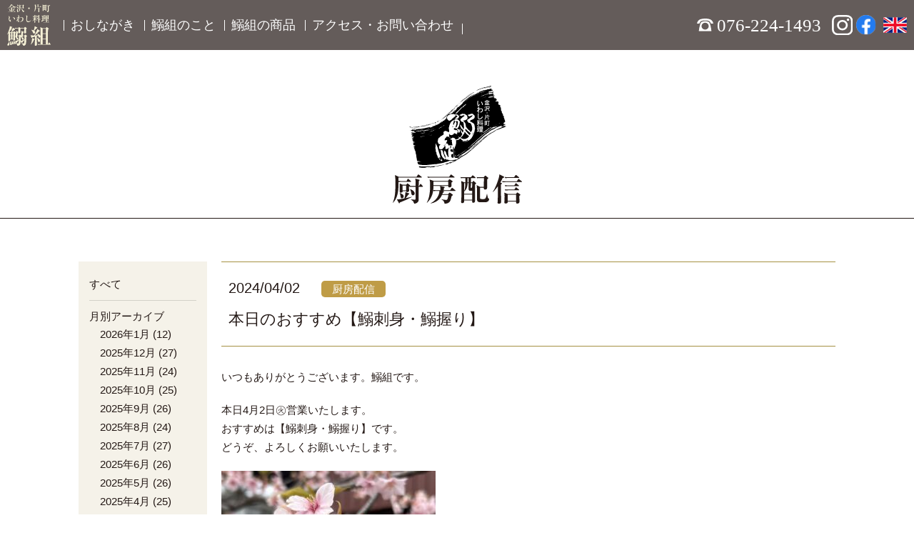

--- FILE ---
content_type: text/html; charset=UTF-8
request_url: https://iwashigumi.com/4506/
body_size: 7099
content:






<!DOCTYPE html>
<html lang="ja"><!-- InstanceBegin template="/Templates/base.dwt" codeOutsideHTMLIsLocked="false" -->
<head>
	<meta charset="UTF-8">
	<meta http-equiv="X-UA-Compatible" content="IE=edge,chrome=1">
	 <meta name="viewport" content="width=1400">
	<!-- InstanceBeginEditable name="title" -->
	<title>本日のおすすめ【鰯刺身・鰯握り】|厨房配信|金沢・片町いわし料理 鰯組 | 金沢・片町いわし料理 鰯組</title>
	<meta name="Keywords" content="" />
	<meta name="Description" content=本日のおすすめ【鰯刺身・鰯握り】|厨房配信|金沢・片町いわし料理 鰯組>
	<link href="favicon.ico" rel="shortcut icon" />
	<link rel="canonical" href="">
	<!-- InstanceEndEditable -->
	<link href="/images/common/favicon.ico" rel="shortcut icon" />
<link href="/js/drawer/css/drawer.css" rel="stylesheet" />
<link href="/css/style.css?2022026" rel="stylesheet" />
<script src="https://ajax.googleapis.com/ajax/libs/jquery/3.5.1/jquery.min.js"></script>
<script src="https://cdnjs.cloudflare.com/ajax/libs/iScroll/5.2.0/iscroll.min.js"></script>
<script src="/js/smooth-scroll/smooth-scroll.polyfills.min.js"></script>
<script src="/js/drawer/js/drawer.min.js"></script>
<script src="https://cdn.jsdelivr.net/npm/vue@2.6.10/dist/vue.js"></script>
<script src="https://cdnjs.cloudflare.com/ajax/libs/lodash.js/4.17.20/lodash.min.js"></script>
<script src="/js/_common.js"></script>

	<!-- InstanceBeginEditable name="head" -->
		<meta name='robots' content='max-image-preview:large' />
<link rel='dns-prefetch' href='//s.w.org' />
<link rel="alternate" type="application/rss+xml" title="鰯組 &raquo; 本日のおすすめ【鰯刺身・鰯握り】 のコメントのフィード" href="https://iwashigumi.com/4506/feed/" />
		<script type="text/javascript">
			window._wpemojiSettings = {"baseUrl":"https:\/\/s.w.org\/images\/core\/emoji\/13.1.0\/72x72\/","ext":".png","svgUrl":"https:\/\/s.w.org\/images\/core\/emoji\/13.1.0\/svg\/","svgExt":".svg","source":{"concatemoji":"https:\/\/iwashigumi.com\/cms\/wp-includes\/js\/wp-emoji-release.min.js?ver=5.8.12"}};
			!function(e,a,t){var n,r,o,i=a.createElement("canvas"),p=i.getContext&&i.getContext("2d");function s(e,t){var a=String.fromCharCode;p.clearRect(0,0,i.width,i.height),p.fillText(a.apply(this,e),0,0);e=i.toDataURL();return p.clearRect(0,0,i.width,i.height),p.fillText(a.apply(this,t),0,0),e===i.toDataURL()}function c(e){var t=a.createElement("script");t.src=e,t.defer=t.type="text/javascript",a.getElementsByTagName("head")[0].appendChild(t)}for(o=Array("flag","emoji"),t.supports={everything:!0,everythingExceptFlag:!0},r=0;r<o.length;r++)t.supports[o[r]]=function(e){if(!p||!p.fillText)return!1;switch(p.textBaseline="top",p.font="600 32px Arial",e){case"flag":return s([127987,65039,8205,9895,65039],[127987,65039,8203,9895,65039])?!1:!s([55356,56826,55356,56819],[55356,56826,8203,55356,56819])&&!s([55356,57332,56128,56423,56128,56418,56128,56421,56128,56430,56128,56423,56128,56447],[55356,57332,8203,56128,56423,8203,56128,56418,8203,56128,56421,8203,56128,56430,8203,56128,56423,8203,56128,56447]);case"emoji":return!s([10084,65039,8205,55357,56613],[10084,65039,8203,55357,56613])}return!1}(o[r]),t.supports.everything=t.supports.everything&&t.supports[o[r]],"flag"!==o[r]&&(t.supports.everythingExceptFlag=t.supports.everythingExceptFlag&&t.supports[o[r]]);t.supports.everythingExceptFlag=t.supports.everythingExceptFlag&&!t.supports.flag,t.DOMReady=!1,t.readyCallback=function(){t.DOMReady=!0},t.supports.everything||(n=function(){t.readyCallback()},a.addEventListener?(a.addEventListener("DOMContentLoaded",n,!1),e.addEventListener("load",n,!1)):(e.attachEvent("onload",n),a.attachEvent("onreadystatechange",function(){"complete"===a.readyState&&t.readyCallback()})),(n=t.source||{}).concatemoji?c(n.concatemoji):n.wpemoji&&n.twemoji&&(c(n.twemoji),c(n.wpemoji)))}(window,document,window._wpemojiSettings);
		</script>
		<style type="text/css">
img.wp-smiley,
img.emoji {
	display: inline !important;
	border: none !important;
	box-shadow: none !important;
	height: 1em !important;
	width: 1em !important;
	margin: 0 .07em !important;
	vertical-align: -0.1em !important;
	background: none !important;
	padding: 0 !important;
}
</style>
	<link rel='stylesheet' id='wp-block-library-css'  href='https://iwashigumi.com/cms/wp-includes/css/dist/block-library/style.min.css?ver=5.8.12' type='text/css' media='all' />
<link rel="https://api.w.org/" href="https://iwashigumi.com/wp-json/" /><link rel="alternate" type="application/json" href="https://iwashigumi.com/wp-json/wp/v2/posts/4506" /><link rel="EditURI" type="application/rsd+xml" title="RSD" href="https://iwashigumi.com/cms/xmlrpc.php?rsd" />
<link rel="wlwmanifest" type="application/wlwmanifest+xml" href="https://iwashigumi.com/cms/wp-includes/wlwmanifest.xml" /> 
<meta name="generator" content="WordPress 5.8.12" />
<link rel="canonical" href="https://iwashigumi.com/4506/" />
<link rel='shortlink' href='https://iwashigumi.com/?p=4506' />
<link rel="alternate" type="application/json+oembed" href="https://iwashigumi.com/wp-json/oembed/1.0/embed?url=https%3A%2F%2Fiwashigumi.com%2F4506%2F" />
<link rel="alternate" type="text/xml+oembed" href="https://iwashigumi.com/wp-json/oembed/1.0/embed?url=https%3A%2F%2Fiwashigumi.com%2F4506%2F&#038;format=xml" />
	<!-- InstanceEndEditable -->
</head>
<body id="top" class="drawer drawer--right">
	<div id="scroll_area_Off">
		<!-- headerここから -->
		<header id="header">
	<div class="u-wrapper_inner_pc">
		<div class="h_main">
			<h1><a href="/index.html"><img class="u-fluid-img" src="/images/common/h_logo.svg" alt="金沢・片町いわし料理鰯組" width="61" height="59"></a></h1>
			<nav class="drawer-nav">
				<ul id="" class="js-gnv h_gnv drawer-menu">
					<li><a class="gnv_ttl" href="/index.html#oshinagaki" data-scroll>おしながき</a></li>
					<li>
						<dl>
							<dt class="gnv_ttl">鰯組のこと</dt>
							<dd>
								<ul>
									<li><a href="/about.html#iwashi" data-scroll>鰯のこと</a></li>
									<li><a href="/about.html#chochin" data-scroll>提灯のこと</a></li>
									<li><a href="/about.html#saigawa" data-scroll>犀川のこと</a></li>
									<li><a href="/about.html#kodawari" data-scroll>鰯組のこだわり</a></li>
								</ul>
							</dd>
						</dl>
					</li>
					<li><a class="gnv_ttl" href="/item.html">鰯組の商品</a></li>
					<li><a class="gnv_ttl" href="/index.html#access" data-scroll>アクセス・お問い合わせ</a></li>
					<li style="padding-top:10px;"><img class="u-fluid-img" src="/images/common/shim_h.png" width="158" height="60"></li>
					<!--<li><a class="gnv_ttl" href="https://home.tsuku2.jp/storeDetail.php?scd=0000138644" target="_blank"><img class="u-fluid-img" src="/images/common/gnv_onlineshop.svg" width="158" height="60" alt="オンラインショップななつぼし"></a></li>-->
					<li class="gnv_ttl h_sns">
						<a href="https://www.instagram.com/iwashigumi/" target="_blank"><img src="/images/common/icon_insta_white.svg" alt="インスタグラム"></a>
						<a href="https://www.facebook.com/iwashigumi" target="_blank"><img src="/images/common/icon_fb.svg" alt="フェイスブック"></a>
					</li>
				</ul>
			</nav>
		</div>
		<div class="h_other">
			<a class="h_tel" href="tel:0762241493"><img src="/images/common/icon_tel_white.svg" width="23" height="" alt="電話"><span>076-224-1493</span></a>
			<div class="h_sns">
				<a href="https://www.instagram.com/iwashigumi/" target="_blank"><img src="/images/common/icon_insta_white.svg" alt="インスタグラム"></a>
				<a href="https://www.facebook.com/iwashigumi" target="_blank"><img src="/images/common/icon_fb.svg" alt="フェイスブック"></a>
			</div>
			<a class="h_lang" href="/en/index.html"><img src="/images/common/flag_en.jpg" alt="英語サイトへ"></a>
		</div>
		<button type="button" class="drawer-toggle drawer-hamburger">
			<span class="drawer-hamburger-icon"></span>
			<span class="drawer-hamburger-text-open">MENU</span>
			<span class="drawer-hamburger-text-close">CLOSE</span>
		</button>
	</div>
</header>		<!-- headerここまで -->

		<!-- InstanceBeginEditable name="EditRegion" -->
			<div id="contents">
		<section class="info">
			<h2 class="main_image">
				<img class="u-fluid-img" src="/images/chubo/main_image.svg" width="181" height="216" alt="鰯組厨房配信">
			</h2>
			<div class="contents_wrap">

				<!-- サイドメニューここから -->
				<div class="side_menu">
					<p class="current_cat"><a href="/blog">すべて</a></p>
					<p>月別アーカイブ</p>
					<ul class="monthly_list">
							<li><a href='https://iwashigumi.com/date/2026/01/'>2026年1月</a>&nbsp;(12)</li>
	<li><a href='https://iwashigumi.com/date/2025/12/'>2025年12月</a>&nbsp;(27)</li>
	<li><a href='https://iwashigumi.com/date/2025/11/'>2025年11月</a>&nbsp;(24)</li>
	<li><a href='https://iwashigumi.com/date/2025/10/'>2025年10月</a>&nbsp;(25)</li>
	<li><a href='https://iwashigumi.com/date/2025/09/'>2025年9月</a>&nbsp;(26)</li>
	<li><a href='https://iwashigumi.com/date/2025/08/'>2025年8月</a>&nbsp;(24)</li>
	<li><a href='https://iwashigumi.com/date/2025/07/'>2025年7月</a>&nbsp;(27)</li>
	<li><a href='https://iwashigumi.com/date/2025/06/'>2025年6月</a>&nbsp;(26)</li>
	<li><a href='https://iwashigumi.com/date/2025/05/'>2025年5月</a>&nbsp;(26)</li>
	<li><a href='https://iwashigumi.com/date/2025/04/'>2025年4月</a>&nbsp;(25)</li>
	<li><a href='https://iwashigumi.com/date/2025/03/'>2025年3月</a>&nbsp;(26)</li>
	<li><a href='https://iwashigumi.com/date/2025/02/'>2025年2月</a>&nbsp;(23)</li>
	<li><a href='https://iwashigumi.com/date/2025/01/'>2025年1月</a>&nbsp;(22)</li>
	<li><a href='https://iwashigumi.com/date/2024/12/'>2024年12月</a>&nbsp;(24)</li>
	<li><a href='https://iwashigumi.com/date/2024/11/'>2024年11月</a>&nbsp;(24)</li>
	<li><a href='https://iwashigumi.com/date/2024/10/'>2024年10月</a>&nbsp;(24)</li>
	<li><a href='https://iwashigumi.com/date/2024/09/'>2024年9月</a>&nbsp;(24)</li>
	<li><a href='https://iwashigumi.com/date/2024/08/'>2024年8月</a>&nbsp;(25)</li>
	<li><a href='https://iwashigumi.com/date/2024/07/'>2024年7月</a>&nbsp;(27)</li>
	<li><a href='https://iwashigumi.com/date/2024/06/'>2024年6月</a>&nbsp;(25)</li>
	<li><a href='https://iwashigumi.com/date/2024/05/'>2024年5月</a>&nbsp;(24)</li>
	<li><a href='https://iwashigumi.com/date/2024/04/'>2024年4月</a>&nbsp;(26)</li>
	<li><a href='https://iwashigumi.com/date/2024/03/'>2024年3月</a>&nbsp;(23)</li>
	<li><a href='https://iwashigumi.com/date/2024/02/'>2024年2月</a>&nbsp;(25)</li>
	<li><a href='https://iwashigumi.com/date/2024/01/'>2024年1月</a>&nbsp;(24)</li>
	<li><a href='https://iwashigumi.com/date/2023/12/'>2023年12月</a>&nbsp;(26)</li>
	<li><a href='https://iwashigumi.com/date/2023/11/'>2023年11月</a>&nbsp;(26)</li>
	<li><a href='https://iwashigumi.com/date/2023/10/'>2023年10月</a>&nbsp;(26)</li>
	<li><a href='https://iwashigumi.com/date/2023/09/'>2023年9月</a>&nbsp;(25)</li>
	<li><a href='https://iwashigumi.com/date/2023/08/'>2023年8月</a>&nbsp;(26)</li>
	<li><a href='https://iwashigumi.com/date/2023/07/'>2023年7月</a>&nbsp;(25)</li>
	<li><a href='https://iwashigumi.com/date/2023/06/'>2023年6月</a>&nbsp;(26)</li>
	<li><a href='https://iwashigumi.com/date/2023/05/'>2023年5月</a>&nbsp;(25)</li>
	<li><a href='https://iwashigumi.com/date/2023/04/'>2023年4月</a>&nbsp;(23)</li>
	<li><a href='https://iwashigumi.com/date/2023/03/'>2023年3月</a>&nbsp;(24)</li>
	<li><a href='https://iwashigumi.com/date/2023/02/'>2023年2月</a>&nbsp;(16)</li>
	<li><a href='https://iwashigumi.com/date/2023/01/'>2023年1月</a>&nbsp;(14)</li>
	<li><a href='https://iwashigumi.com/date/2022/12/'>2022年12月</a>&nbsp;(12)</li>
	<li><a href='https://iwashigumi.com/date/2022/11/'>2022年11月</a>&nbsp;(17)</li>
	<li><a href='https://iwashigumi.com/date/2022/10/'>2022年10月</a>&nbsp;(22)</li>
	<li><a href='https://iwashigumi.com/date/2022/09/'>2022年9月</a>&nbsp;(20)</li>
	<li><a href='https://iwashigumi.com/date/2022/08/'>2022年8月</a>&nbsp;(24)</li>
	<li><a href='https://iwashigumi.com/date/2022/07/'>2022年7月</a>&nbsp;(25)</li>
	<li><a href='https://iwashigumi.com/date/2022/06/'>2022年6月</a>&nbsp;(24)</li>
	<li><a href='https://iwashigumi.com/date/2022/05/'>2022年5月</a>&nbsp;(24)</li>
	<li><a href='https://iwashigumi.com/date/2022/04/'>2022年4月</a>&nbsp;(26)</li>
	<li><a href='https://iwashigumi.com/date/2022/03/'>2022年3月</a>&nbsp;(9)</li>
	<li><a href='https://iwashigumi.com/date/2022/02/'>2022年2月</a>&nbsp;(1)</li>
	<li><a href='https://iwashigumi.com/date/2022/01/'>2022年1月</a>&nbsp;(17)</li>
	<li><a href='https://iwashigumi.com/date/2021/12/'>2021年12月</a>&nbsp;(2)</li>
</ul>
				</div>

				<main>
										<article class="post_single">
						<div class="heading">
							<div><time>2024/04/02</time><span class="tag_post">厨房配信</span></div>
							<h3>本日のおすすめ【鰯刺身・鰯握り】</h3>
						</div>
						<div class="wysiwyg">
							<p>いつもありがとうございます。鰯組です。</p>
<p>本日4月2日㊋営業いたします。<br />
おすすめは【鰯刺身・鰯握り】です。<br />
どうぞ、よろしくお願いいたします。</p>
<p><img loading="lazy" class="alignleft size-medium wp-image-4508" src="https://iwashigumi.com/cms/wp-content/uploads/2024/04/S__12812339-300x300.jpg" alt="" width="300" height="300" srcset="https://iwashigumi.com/cms/wp-content/uploads/2024/04/S__12812339-300x300.jpg 300w, https://iwashigumi.com/cms/wp-content/uploads/2024/04/S__12812339-1024x1024.jpg 1024w, https://iwashigumi.com/cms/wp-content/uploads/2024/04/S__12812339-150x150.jpg 150w, https://iwashigumi.com/cms/wp-content/uploads/2024/04/S__12812339-768x768.jpg 768w, https://iwashigumi.com/cms/wp-content/uploads/2024/04/S__12812339.jpg 1108w" sizes="(max-width: 300px) 100vw, 300px" /></p>
<p>「桜」<br />
石川県も桜が咲いたようです。<br />
金沢市内は、観光の方が多く、すでに兼六園もいっぱいですが、5日から1週間、夜桜ライトアップです。<br />
金沢城公園　<a href="https://www.pref.ishikawa.jp/siro-niwa/kanazawajou/" target="_blank" rel="noopener">https://www.pref.ishikawa.jp/siro-niwa/kanazawajou/</a></p>
<table>
<tbody>
<tr>
<td>○観桜期における兼六園の無料開園等について○</td>
</tr>
<tr>
<td>※ライトアップ：日没から午後9時30分まで</td>
</tr>
<tr>
<td>金沢地方気象台の開花発表を受け観桜期間中、兼六園では次のとおり入園料を無料とするとともに、兼六園と金沢城公園の開園時間を延長します。</td>
</tr>
<tr>
<td>・期間令和6年4月5日（金）から4月11日（木）までの7日間</td>
</tr>
<tr>
<td>・開園時間上記期間中の毎日、午前7時から午後9時30分まで</td>
</tr>
<tr>
<td>開園区域・兼六園は、昼・夜間ともに全域を開園、金沢城公園は、昼間は全域、夜間は本丸及びその周辺を除く区域を開園します。</td>
</tr>
</tbody>
</table>
<p>◆◇2024年4月営業情報　<a href="https://iwashigumi.com/info/4466/" target="_blank" rel="noopener">https://iwashigumi.com/info/4466/</a></p>
<p>◆◇中根より<br />
冬がおいしい加賀野菜の加賀レンコンの皮を使い、カリッと揚げたトッピングの季節のサラダ。<br />
毎年、人気です。加賀レンコンはモチモチした食感で美味しいのですが、なんと皮も美味、栄養も豊富です。ぜひ、ご注文ください。</p>
<p>◆◇刺身盛合せご予約のお願い<br />
「刺身盛合せ」ご希望のお客様は、ご予約をお願いいたします。<br />
必要数を発注することで食材を適量用意することが可能になりますので食品ロス削減の観点からぜひご協力をいただけますと幸いです。</p>
<p>◆◇宴会ご予約受付中<br />
1階はカウンター席、2階はテーブル形式で椅子に座って食事をしていただけます。<br />
客室の設定人数（18～20人程度）を少なめにしておりますので日程や人数などお決まりになりましたら、ぜひ、お早めにお問い合わせください。</p>
<p>◆◇鰯の入荷が少ないなど、鰯がなくなり次第、営業を終了することもあります。<br />
ご来店になられる際は、お手数ですが、ご来店前に電話で確認お願いします。ご迷惑をおかけしますが、よろしくお願いいたします。</p>
<p>◆◇能登半島地震について<br />
令和6年能登半島地震で被災された皆様に心からお見舞い申し上げます。一日も早い復興と平穏な日々が戻ることをお祈りしています。<br />
甚大な被害をもたらした地震、災害からの復興には時間がかかります。鰯組は、鰯組ができることを長期的に続けてまいります。<br />
そのため、支援やその準備等で休業日が増えてしまいますが、ご理解いただけますと幸いです。（<a href="https://iwashigumi.com/info/4597/" target="_blank" rel="noopener">活動記録</a>）</p>
<p>◇◆お問い合わせ・ご予約は、<br />
鰯組　〒920-0981 金沢市片町1丁目7番13号 TEL076-224-1493<br />
営業時間／<span style="color: #ff0000;">17時30分～21時30分</span>（ラストオーダー21時00分）<br />
定休日／基本は日曜日（ただし連休の場合は最終の休日）<br />
<a href="https://iwashigumi.com/" target="_blank" rel="noopener">https://iwashigumi.com/</a><br />
facebook　<a href="https://www.facebook.com/iwashigumi" target="_blank" rel="noopener">https://www.facebook.com/iwashigumi</a><br />
Instagram　<a href="https://www.instagram.com/iwashigumi/" target="_blank" rel="noopener">iwashigumi</a></p>
<p>#鰯組<br />
#金沢片町<br />
#いわし料理<br />
#鰯塩焼<br />
#鰯明太焼<br />
#鰯たたき<br />
#鰯軍艦<br />
#鰯ばってら<br />
#鰯つみれ鍋<br />
#鰯つみれ団子汁<br />
#七味でさっぱりと味わう<br />
#鰯組おでん<br />
#春も鰯<br />
#4月<br />
#metime<br />
#iwashitime</p>
						</div>
					</article>
										<a class="btn_archive" href="/blog">一覧へ戻る</a>
				</main>
			</div>
		</section>
	</div><!-- /#contents -->
		<!-- InstanceEndEditable -->

		<!-- fooerここから -->
		<p class="u-text_center"><img class="u-fluid-img" src="/images/common/f_image.png" width="" alt="鰯礼賛鰯ひとすじ"></p>
<footer>
	<div class="u-wrapper_inner">
		<ul id="" class="js-gnv f_nav">
			<li><a class="nav_ttl" href="/index.html#oshinagaki" data-scroll>おしながき</a></li>
			<li>
				<dl>
					<dt class="nav_ttl">鰯組のこと</dt>
					<dd>
						<ul>
							<li><a href="/about.html#iwashi" data-scroll>鰯のこと</a></li>
							<li><a href="/about.html#chochin" data-scroll>提灯のこと</a></li>
							<li><a href="/about.html#saigawa" data-scroll>犀川のこと</a></li>
							<li><a href="/about.html#kodawari" data-scroll>鰯組のこだわり</a></li>
						</ul>
					</dd>
				</dl>
			</li>
			<li><a class="nav_ttl" href="/item.html">鰯組の商品</a></li>
			<li><a class="nav_ttl" href="/index.html#access" data-scroll>アクセス・お問い合わせ</a></li>
			<li class="f_sns">
				<a href="https://www.instagram.com/iwashigumi/" target="_blank"><img src="/images/common/icon_insta_black.svg" alt="インスタグラム"></a>
				<a href="https://www.facebook.com/iwashigumi" target="_blank"><img src="/images/common/icon_fb.svg" alt="フェイスブック"></a>
			</li>

		</ul>
		<!--<div class="f_bnr">
			<a href="https://home.tsuku2.jp/storeDetail.php?scd=0000138644" target="_blank"><img class="u-fluid-img" src="/images/common/f_bnr_onlineshop.jpg" width="633" alt="オンラインショップななつぼし"></a>
			<a href="https://gourmet.tsuku2.jp/shop_home.php?shop=0000138644" target="_blank"><img class="u-fluid-img" src="/images/common/f_bnr_tsuku2.jpg" width="377" alt="ツクツクグルメページ"></a>
		</div>-->
		<p class="f_address">鰯組／石川県金沢市片町1-7-13<a class="f_tel" href="tel:0762241493"><img src="/images/common/icon_tel_black.svg" width="18" height="" alt="電話"><span>076-224-1493</span></a></p>
		<small>Copyright © IWASHIGUMI. All rights reserved.</small>
	</div>
</div>
</div>
<a id="js-pageTop" class="pagetop" href="#top" data-scroll><img src="/images/common/pagetop.png" alt="ページトップへもどる" width="103"></a>
</footer>		<!-- footerここまで -->

	</div><!-- scroll_area_Off -->
	<!-- Global site tag (gtag.js) - Google Analytics 鰯組-->
<script async src="https://www.googletagmanager.com/gtag/js?id=G-74JVPDS2QE"></script>
<script>
  window.dataLayer = window.dataLayer || [];
  function gtag(){dataLayer.push(arguments);}
  gtag('js', new Date());

  gtag('config', 'G-74JVPDS2QE');
</script>
	<!-- InstanceBeginEditable name="foot" -->
		<script type='text/javascript' src='https://iwashigumi.com/cms/wp-includes/js/wp-embed.min.js?ver=5.8.12' id='wp-embed-js'></script>
	<!-- InstanceEndEditable -->
</body>
<!-- InstanceEnd -->
</html>

--- FILE ---
content_type: text/css
request_url: https://iwashigumi.com/css/style.css?2022026
body_size: 9766
content:
@charset "UTF-8";
/* #Default
   -------------------------------------------------------------------------- */
/**
 * ブラウザの持っているスタイルの一部リセット
 */
body, div, dl, dt, dd, ul, ol, li, h1, h2, h3, h4, h5, h6, pre, form, fieldset, input, textarea, p, blockquote, th, td, figure {
  margin: 0;
  padding: 0;
  font-weight: normal;
}

table {
  border-collapse: collapse;
  border-spacing: 0;
}

ul, ol {
  list-style: none;
}

fieldset, img {
  border: 0;
}

address, caption, cite, code, dfn, em, strong, th, var {
  font-style: normal;
  font-weight: normal;
}

/* ===================
画像余白クリア
===================*/
img {
  font-size: 0;
  line-height: 0;
  vertical-align: top;
}

[v-cloak] {
  display: none;
}

/* ===================
共通変数
===================*/
@font-face {
  font-family: "Oswald";
  src: url("../fonts/Oswald-Medium.ttf") format("truetype");
}
/* ===================
ブレークポイント
===================*/
/* #Base
   -------------------------------------------------------------------------- */
/**
* Baseレイヤーにはプロジェクトにおける、基本的なベーススタイルを定義します。
* 要素セレクタや属性セレクタなど、詳細度はできるかぎり低く保っておきます。
* 基本的にclass属性は使用しません。
*/
html {
  /**
   * `padding`と`border`を`width`に含めます。
   * https://css-tricks.com/inheriting-box-sizing-probably-slightly-better-best-practice/
   */
  box-sizing: border-box;
}

*,
*:before,
*:after {
  box-sizing: inherit;
}

html {
  font-size: 62.5%;
  -webkit-text-size-adjust: 100%;
}
body {
  font-family: "BIZ UDMincho", "YuMincho", "Hiragino Mincho ProN", "Yu Mincho", "Meiryo", serif;
  font-size: 1.6em;
  color: #231815;
  line-height: 1.6;
}

#scroll_area_Off {
  overflow: hidden;
}

/* ===================
リンク
===================*/
a {
  outline: none;
}

a:link {
  text-decoration: none;
  color: #231815;
}

a:visited {
  text-decoration: none;
  color: #231815;
}

a:hover {
  text-decoration: underline;
  color: #231815;
}

a:active {
  text-decoration: none;
  color: #231815;
}

a:hover img {
  opacity: 0.7;
}

/* -----------------------------------------------------------------------------
   #Box
   -------------------------------------------------------------------------- */
/*
  Box系(display,width,height,margin,padding,float等)の汎用クラス
*/
/* -----------------------------------------------------------------------------
   #Display
   -------------------------------------------------------------------------- */
.u-dsp_none {
  display: none !important;
}

.u-dsp_block {
  display: block !important;
}

.u-dsp_inline-block {
  display: inline-block !important;
}

.u-dsp_tbl {
  display: table !important;
}

.u-dsp_tbl-cell {
  display: table-cell !important;
}

.u-flx_wrap {
  display: flex !important;
  flex-wrap: wrap !important;
}

.u-flx_nowrap {
  display: flex !important;
  flex-wrap: nowrap !important;
}

.u-flx_space-between {
  display: flex !important;
  justify-content: space-between !important;
}

.u-flx_align-item-center {
  align-items: center !important;
}

@media print, screen and (min-width: 768px) {
  .u-flx_nowrap_pc {
    display: flex !important;
    flex-wrap: nowrap !important;
  }

  .u-flx_space-between_pc {
    display: flex !important;
    justify-content: space-between !important;
  }
}
.u-clearfix:after {
  content: "";
  display: block;
  clear: both;
}

.u-flt_left {
  float: left !important;
}

.u-flt_right {
  float: right !important;
}

@media print, screen and (min-width: 768px) {
  .u-flt_left_pc {
    float: left !important;
  }

  .u-flt_right_pc {
    float: right !important;
  }
}
/* -----------------------------------------------------------------------------
   #Margin
   -------------------------------------------------------------------------- */
.u-m10 {
  margin: 10px !important;
}

.u-mt10 {
  margin-top: 10px !important;
}

.u-mt15 {
  margin-top: 15px !important;
}

.u-mt20 {
  margin-top: 20px !important;
}

.u-mt30 {
  margin-top: 30px !important;
}

.u-mt40 {
  margin-top: 40px !important;
}

.u-mt50 {
  margin-top: 50px !important;
}

.u-mt60 {
  margin-top: 60px !important;
}

.u-mt100 {
  margin-top: 100px !important;
}

.u-mb0 {
  margin-bottom: 0px !important;
}

.u-mb10 {
  margin-bottom: 10px !important;
}

.u-mb20 {
  margin-bottom: 20px !important;
}

.u-mb30 {
  margin-bottom: 30px !important;
}

.u-mb40 {
  margin-bottom: 40px !important;
}

.u-mb50 {
  margin-bottom: 50px !important;
}

.u-mb60 {
  margin-bottom: 60px !important;
}

.u-mr10 {
  margin-right: 10px !important;
}

.u-mr20 {
  margin-right: 20px !important;
}

.u-mr30 {
  margin-right: 30px !important;
}

.u-ml10 {
  margin-left: 10px !important;
}

.u-ml20 {
  margin-left: 20px !important;
}

.u-ml30 {
  margin-left: 30px !important;
}

@media only screen and (max-width: 767px) {
  .u-m10_sp {
    margin: 10px !important;
  }

  .u-mt0_sp {
    margin-top: 0px !important;
  }

  .u-mt10_sp {
    margin-top: 10px !important;
  }

  .u-mt20_sp {
    margin-top: 20px !important;
  }

  .u-mt30_sp {
    margin-top: 30px !important;
  }

  .u-mt40_sp {
    margin-top: 40px !important;
  }

  .u-mt50_sp {
    margin-top: 50px !important;
  }

  .u-mt60_sp {
    margin-top: 60px !important;
  }

  .u-mb0_sp {
    margin-bottom: 0 !important;
  }

  .u-mb10_sp {
    margin-bottom: 10px !important;
  }

  .u-mb20_sp {
    margin-bottom: 20px !important;
  }

  .u-mb30_sp {
    margin-bottom: 30px !important;
  }

  .u-mb40_sp {
    margin-bottom: 40px !important;
  }

  .u-mb50_sp {
    margin-bottom: 50px !important;
  }

  .u-mb60_sp {
    margin-bottom: 60px !important;
  }

  .u-mr10_sp {
    margin-right: 10px !important;
  }

  .u-mr20_sp {
    margin-right: 20px !important;
  }

  .u-mr30_sp {
    margin-right: 30px !important;
  }

  .u-ml0_sp {
    margin-left: 0 !important;
  }

  .u-ml10_sp {
    margin-left: 10px !important;
  }

  .u-ml20_sp {
    margin-left: 20px !important;
  }

  .u-ml30_sp {
    margin-left: 30px !important;
  }
}
/* -----------------------------------------------------------------------------
   #Padding
   -------------------------------------------------------------------------- */
.u-p10 {
  padding: 10px !important;
}

.u-pt10 {
  padding-top: 10px !important;
}

.u-pt20 {
  padding-top: 20px !important;
}

.u-pt30 {
  padding-top: 30px !important;
}

.u-pt40 {
  padding-top: 40px !important;
}

.u-pt50 {
  padding-top: 50px !important;
}

.u-pt60 {
  padding-top: 60px !important;
}

.u-pt70 {
  padding-top: 70px !important;
}

.u-pt80 {
  padding-top: 80px !important;
}

.u-pt90 {
  padding-top: 90px !important;
}

.u-pt100 {
  padding-top: 100px !important;
}

.u-pb10 {
  padding-bottom: 10px !important;
}

.u-pb20 {
  padding-bottom: 20px !important;
}

.u-pb30 {
  padding-bottom: 30px !important;
}

.u-pb40 {
  padding-bottom: 40px !important;
}

.u-pb50 {
  padding-bottom: 50px !important;
}

.u-pb60 {
  padding-bottom: 60px !important;
}

.u-pl10 {
  padding-left: 10px !important;
}

.u-pl20 {
  padding-left: 20px !important;
}

.u-pl30 {
  padding-left: 30px !important;
}

.u-pl50 {
  padding-left: 50px !important;
}

.u-pl90 {
  padding-left: 90px !important;
}

.u-pr10 {
  padding-right: 10px !important;
}

.u-pr20 {
  padding-right: 20px !important;
}

.u-pr30 {
  padding-right: 30px !important;
}

@media only screen and (max-width: 767px) {
  .u-p10_sp {
    padding: 10px !important;
  }

  .u-pt0_sp {
    padding-top: 0px !important;
  }

  .u-pt10_sp {
    padding-top: 10px !important;
  }

  .u-pt20_sp {
    padding-top: 20px !important;
  }

  .u-pt30_sp {
    padding-top: 30px !important;
  }

  .u-pt40_sp {
    padding-top: 40px !important;
  }

  .u-pt50_sp {
    padding-top: 50px !important;
  }

  .u-pt60_sp {
    padding-top: 60px !important;
  }

  .u-pt70_sp {
    padding-top: 70px !important;
  }

  .u-pt80_sp {
    padding-top: 80px !important;
  }

  .u-pt90_sp {
    padding-top: 90px !important;
  }

  .u-pt100_sp {
    padding-top: 100px !important;
  }

  .u-pb10_sp {
    padding-bottom: 10px !important;
  }

  .u-pb20_sp {
    padding-bottom: 20px !important;
  }

  .u-pb30_sp {
    padding-bottom: 30px !important;
  }

  .u-pb40_sp {
    padding-bottom: 40px !important;
  }

  .u-pb50_sp {
    padding-bottom: 50px !important;
  }

  .u-pb60_sp {
    padding-bottom: 60px !important;
  }

  .u-pl0_sp {
    padding-left: 0px !important;
  }

  .u-pl10_sp {
    padding-left: 10px !important;
  }

  .u-pl20_sp {
    padding-left: 20px !important;
  }

  .u-pl30_sp {
    padding-left: 30px !important;
  }

  .u-pl90_sp {
    padding-left: 90px !important;
  }

  .u-pr10_sp {
    padding-right: 10px !important;
  }

  .u-pr0_sp {
    padding-right: 0px !important;
  }

  .u-pr20_sp {
    padding-right: 20px !important;
  }

  .u-pr30_sp {
    padding-right: 30px !important;
  }
}
/* -----------------------------------------------------------------------------
   #Text
   -------------------------------------------------------------------------- */
/*
  テキストのスタイルを指定する汎用クラスです。
*/
/*---------------テキスト寄せ
------------------------*/
.u-text_left {
  text-align: left !important;
}

.u-text_right {
  text-align: right !important;
}

.u-text_center {
  text-align: center !important;
}

@media only screen and (max-width: 767px) {
  .u-text_left_sp {
    text-align: left !important;
  }

  .u-text_right_sp {
    text-align: right !important;
  }

  .u-text_center_sp {
    text-align: center !important;
  }
}
.u-mincho {
  font-family: "BIZ UDMincho", "YuMincho", "Hiragino Mincho ProN", "Yu Mincho", "Meiryo", serif;
}

.u-bold {
  font-weight: bold !important;
}

.u-red {
  color: #ff0000 !important;
}

.u-brown {
  color: #786C27 !important;
}

.u-black {
  color: #231815 !important;
}

.u-f10 {
  font-size: 1rem !important;
}

.u-f11 {
  font-size: 1.1rem !important;
}

.u-f12 {
  font-size: 1.2rem !important;
}

.u-f13 {
  font-size: 1.3rem !important;
}

.u-f14 {
  font-size: 1.4rem !important;
}

.u-f15 {
  font-size: 1.5rem !important;
}

.u-f16 {
  font-size: 1.6rem !important;
}

.u-f17 {
  font-size: 1.7rem !important;
}

.u-f18 {
  font-size: 1.8rem !important;
}

.u-f19 {
  font-size: 1.9rem !important;
}

.u-f20 {
  font-size: 2rem !important;
}

.u-f21 {
  font-size: 2.1rem !important;
}

.u-f22 {
  font-size: 2.2rem !important;
}

.u-f23 {
  font-size: 2.3rem !important;
}

.u-f24 {
  font-size: 2.4rem !important;
}

.u-f25 {
  font-size: 2.5rem !important;
}

.u-f26 {
  font-size: 2.6rem !important;
}

.u-f27 {
  font-size: 2.7rem !important;
}

.u-f28 {
  font-size: 2.8rem !important;
}

.u-f29 {
  font-size: 2.9rem !important;
}

.u-f30 {
  font-size: 3rem !important;
}

.u-f31 {
  font-size: 3.1rem !important;
}

.u-f32 {
  font-size: 3.2rem !important;
}

.u-f33 {
  font-size: 3.3rem !important;
}

.u-f34 {
  font-size: 3.4rem !important;
}

.u-f35 {
  font-size: 3.5rem !important;
}

.u-f36 {
  font-size: 3.6rem !important;
}

.u-f37 {
  font-size: 3.7rem !important;
}

.u-f38 {
  font-size: 3.8rem !important;
}

.u-f39 {
  font-size: 3.9rem !important;
}

.u-f40 {
  font-size: 4rem !important;
}

.u-f41 {
  font-size: 4.1rem !important;
}

.u-f42 {
  font-size: 4.2rem !important;
}

.u-f43 {
  font-size: 4.3rem !important;
}

.u-f44 {
  font-size: 4.4rem !important;
}

.u-f45 {
  font-size: 4.5rem !important;
}

.u-f46 {
  font-size: 4.6rem !important;
}

.u-f47 {
  font-size: 4.7rem !important;
}

.u-f48 {
  font-size: 4.8rem !important;
}

.u-f49 {
  font-size: 4.9rem !important;
}

.u-f50 {
  font-size: 5rem !important;
}

@media only screen and (max-width: 767px) {
  .u-f10_sp {
    font-size: 1rem !important;
  }

  .u-f11_sp {
    font-size: 1.1rem !important;
  }

  .u-f12_sp {
    font-size: 1.2rem !important;
  }

  .u-f13_sp {
    font-size: 1.3rem !important;
  }

  .u-f14_sp {
    font-size: 1.4rem !important;
  }

  .u-f15_sp {
    font-size: 1.5rem !important;
  }

  .u-f16_sp {
    font-size: 1.6rem !important;
  }

  .u-f17_sp {
    font-size: 1.7rem !important;
  }

  .u-f18_sp {
    font-size: 1.8rem !important;
  }

  .u-f19_sp {
    font-size: 1.9rem !important;
  }

  .u-f20_sp {
    font-size: 2rem !important;
  }

  .u-f21_sp {
    font-size: 2.1rem !important;
  }

  .u-f22_sp {
    font-size: 2.2rem !important;
  }

  .u-f23_sp {
    font-size: 2.3rem !important;
  }

  .u-f24_sp {
    font-size: 2.4rem !important;
  }

  .u-f25_sp {
    font-size: 2.5rem !important;
  }

  .u-f26_sp {
    font-size: 2.6rem !important;
  }

  .u-f27_sp {
    font-size: 2.7rem !important;
  }

  .u-f28_sp {
    font-size: 2.8rem !important;
  }

  .u-f29_sp {
    font-size: 2.9rem !important;
  }

  .u-f30_sp {
    font-size: 3rem !important;
  }

  .u-f31_sp {
    font-size: 3.1rem !important;
  }

  .u-f32_sp {
    font-size: 3.2rem !important;
  }

  .u-f33_sp {
    font-size: 3.3rem !important;
  }

  .u-f34_sp {
    font-size: 3.4rem !important;
  }

  .u-f35_sp {
    font-size: 3.5rem !important;
  }

  .u-f36_sp {
    font-size: 3.6rem !important;
  }

  .u-f37_sp {
    font-size: 3.7rem !important;
  }

  .u-f38_sp {
    font-size: 3.8rem !important;
  }

  .u-f39_sp {
    font-size: 3.9rem !important;
  }

  .u-f40_sp {
    font-size: 4rem !important;
  }

  .u-f41_sp {
    font-size: 4.1rem !important;
  }

  .u-f42_sp {
    font-size: 4.2rem !important;
  }

  .u-f43_sp {
    font-size: 4.3rem !important;
  }

  .u-f44_sp {
    font-size: 4.4rem !important;
  }

  .u-f45_sp {
    font-size: 4.5rem !important;
  }

  .u-f46_sp {
    font-size: 4.6rem !important;
  }

  .u-f47_sp {
    font-size: 4.7rem !important;
  }

  .u-f48_sp {
    font-size: 4.8rem !important;
  }

  .u-f49_sp {
    font-size: 4.9rem !important;
  }

  .u-f50_sp {
    font-size: 5rem !important;
  }
}
/* #Wrapper
  -------------------------------------------------------------------------- */
/*
	画面の最大幅を設定するクラス

*/
/*-------------------レイアウト共通
---------------------------*/
.u-wrapper {
  margin-left: auto;
  margin-right: auto;
}
@media print, screen and (min-width: 768px) {
  .u-wrapper {
    max-width: 1400px;
  }
}
@media only screen and (max-width: 767px) {
  .u-wrapper {
    width: 100%;
    max-width: 1400px;
  }
}

.u-wrapper_inner {
  margin-left: auto;
  margin-right: auto;
}
@media print, screen and (min-width: 768px) {
  .u-wrapper_inner {
    padding-left: 10px;
    padding-right: 10px;
    max-width: 1400px;
  }
}
@media only screen and (max-width: 767px) {
  .u-wrapper_inner {
    padding-left: 10px;
    padding-right: 10px;
    width: 100%;
    max-width: 1400px;
  }
}

.u-wrapper_inner_pc {
  margin-left: auto;
  margin-right: auto;
}
@media print, screen and (min-width: 768px) {
  .u-wrapper_inner_pc {
    max-width: 1400px;
    padding-left: 10px;
    padding-right: 10px;
  }
}
@media only screen and (max-width: 767px) {
  .u-wrapper_inner_pc {
    width: 100%;
    max-width: 1400px;
  }
}

.u-wrapper_inner_sp {
  margin-left: auto;
  margin-right: auto;
}
@media print, screen and (min-width: 768px) {
  .u-wrapper_inner_sp {
    max-width: 1400px;
  }
}
@media only screen and (max-width: 767px) {
  .u-wrapper_inner_sp {
    width: 100%;
    max-width: 1400px;
    padding-left: 10px;
    padding-right: 10px;
  }
}

/* #Show
  -------------------------------------------------------------------------- */
/*
PCとスマホの表示・非表示切り替え
*/
@media print, screen and (min-width: 768px) {
  .u-show_sp {
    display: none !important;
  }
}
@media only screen and (max-width: 767px) {
  .u-show_sp {
    display: inherit;
  }
}

@media print, screen and (min-width: 768px) {
  .u-show_pc {
    display: inherit;
  }
}
@media only screen and (max-width: 767px) {
  .u-show_pc {
    display: none !important;
  }
}

/* #u-fluid-img
  -------------------------------------------------------------------------- */
/*
ウィンドウ幅に合わせて画像サイズを変えるクラス

*/
.u-fluid-img {
  max-width: 100%;
  height: auto;
}

@media print, screen and (min-width: 768px) {
  .u-fluid-img_pc {
    max-width: 100%;
    height: auto;
  }
}

@media only screen and (max-width: 767px) {
  .u-fluid-img_sp {
    max-width: 100%;
    height: auto;
  }
}

.adminTable, .plainTable, .minimumTable {
  margin: 10px 0 24px 0;
  padding: 0;
  border-collapse: collapse;
  border-top: 2px solid #888;
  border-bottom: 2px solid #888;
  border-right: 0;
  border-left: 0;
  font-size: 14px;
}
.adminTable th, .plainTable th, .minimumTable th {
  padding: 3px 5px 3px 5px;
  font-weight: normal;
  text-align: left;
  line-height: 1.3;
  border-top: 1px solid #CCC;
  border-bottom: 1px solid #CCC;
  border-right: 0;
  border-left: 0;
  background-color: #a1906c;
  color: white;
}
.adminTable td, .plainTable td, .minimumTable td {
  background-color: #fff;
  padding: 3px 3px 3px 5px;
  line-height: 1.2;
  border-top: 1px solid #CCC;
  border-bottom: 1px solid #CCC;
  border-right: 0;
  border-left: 0;
}

.plainTable, .minimumTable {
  margin: 0;
  padding: 0;
  border: none;
}

.minimumTable td {
  padding: 0 0 0 2px;
  border-bottom: thin silver solid;
  font-size: 11px;
  line-height: 120%;
  border: none;
}

/* INPUT エレメント定義 */
input {
  font-family: "ヒラギノ角ゴ Pro W3", Hiragino Kaku Gothic Pro, "メイリオ", Meiryo, Osaka, "ＭＳ Ｐゴシック", Tahoma;
  vertical-align: middle;
  font-size: 12px;
  border: 1px solid silver;
}

select {
  font-family: "ヒラギノ角ゴ Pro W3", Hiragino Kaku Gothic Pro, "メイリオ", Meiryo, Osaka, "ＭＳ Ｐゴシック", Tahoma;
  vertical-align: middle;
  font-size: 12px;
  border: 1px solid silver;
}

textarea {
  font-family: "ヒラギノ角ゴ Pro W3", Hiragino Kaku Gothic Pro, "メイリオ", Meiryo, Osaka, "ＭＳ Ｐゴシック", Tahoma;
  vertical-align: middle;
  font-size: 12px;
  border: 1px solid silver;
}

.cbx14 {
  font-size: 14px;
  margin: 0 0 0 0px;
  padding: 0 0 0 0px;
}

.cbx12 {
  font-size: 12px;
  margin: 0 0 0 0px;
  padding: 0 0 0 0px;
}

.cbx10 {
  font-size: 10px;
  margin: 0 0 0 0px;
  padding: 0 0 0 0px;
}

.select10 {
  font-size: 10px;
}

.select11 {
  font-size: 11px;
}

.select12 {
  font-size: 12px;
}

.select14 {
  font-size: 14px;
}

.btn16 {
  font-size: 16px;
  text-align: center;
  padding-top: 1px;
  width: 100px;
  cursor: pointer;
}

.btn14 {
  font-size: 14px;
  text-align: center;
  padding-top: 1px;
  width: 100px;
  cursor: pointer;
}

.btn12 {
  font-family: "ヒラギノ角ゴ Pro W3", Hiragino Kaku Gothic Pro, "メイリオ", Meiryo, Osaka, "ＭＳ Ｐゴシック", Tahoma;
  font-size: 12px;
  text-align: center;
  padding-top: 1px;
  width: 100px;
  vertical-align: middle;
  cursor: pointer;
}

.btn11 {
  font-size: 11px;
  margin: 0;
  padding-top: 1px;
  cursor: pointer;
}

.btn10 {
  font-size: 10px;
  margin: 0;
  padding-top: 1px;
  cursor: pointer;
}

.tbox14 {
  font-size: 14px;
  background-color: white;
  padding-top: 2px;
  padding-bottom: 2px;
  padding-left: 2px;
  vertical-align: middle;
}

.tbox12 {
  font-size: 12px;
  background-color: #ffffff;
  padding-top: 2px;
  padding-bottom: 2px;
  padding-left: 2px;
  vertical-align: middle;
}

.tbox10 {
  font-size: 10px;
  background-color: #ffffff;
  padding-top: 2px;
  padding-bottom: 2px;
  padding-left: 2px;
  vertical-align: middle;
}

.rad11 {
  font-size: 11px;
  background-color: white;
  padding-top: 3px;
  padding-bottom: 3px;
  padding-left: 3px;
  height: 20px;
  vertical-align: middle;
}

.rad12 {
  font-size: 12px;
  background-color: white;
  padding-top: 3px;
  padding-bottom: 3px;
  padding-left: 3px;
  height: 20px;
  vertical-align: middle;
}

.rad14 {
  font-family: "ヒラギノ角ゴ Pro W3", Hiragino Kaku Gothic Pro, "メイリオ", Meiryo, Osaka, "ＭＳ Ｐゴシック", Tahoma;
  font-size: 14px;
  background-color: white;
  padding-top: 4px;
  padding-bottom: 4px;
  padding-left: 4px;
  height: 22px;
  vertical-align: middle;
}

.tx10 {
  font-size: 10px;
  line-height: 1.5em;
}

.tx10red {
  font-size: 10px;
  color: Red;
}

.tx12 {
  font-size: 12px;
  line-height: 1.5em;
}

.tx14 {
  font-size: 14px;
  line-height: 1.4em;
}

.field-validation-error, .validation-error {
  font-size: 1rem;
  padding: 5px;
  color: #fff;
  background-color: red;
  border-radius: 10px;
}

.input-validation-error {
  border: 1px solid #fd67a4;
  background-color: #fff0f0;
}

.w25 {
  width: 25px;
}

.w50 {
  width: 50px;
}

.w75 {
  width: 75px;
}

.w100 {
  width: 100px;
}

.w150 {
  width: 150px;
}

.w200 {
  width: 200px;
}

.w250 {
  width: 250px;
}

.w300 {
  width: 300px;
}

.w350 {
  width: 350px;
}

.w400 {
  width: 400px;
}

label.error, p.error {
  color: red;
}

input.error {
  border: 1px solid red;
  background-color: #fff0f0;
}

.is-hide {
  display: none;
}

.loading {
  position: fixed;
  top: 0;
  right: 0;
  bottom: 0;
  left: 0;
  background: rgba(255, 255, 255, 0.7);
  z-index: 99999;
}
.loading::before {
  content: "";
  display: block;
  position: fixed;
  left: 50%;
  top: 50%;
  width: 50px;
  height: 50px;
  border-radius: 5px;
  margin-top: -15px;
  margin-left: -15px;
  background: white;
}
.loading::after {
  content: "";
  display: block;
  position: fixed;
  left: 50%;
  top: 50%;
  width: 32px;
  height: 32px;
  border-radius: 20px;
  margin-top: -10px;
  margin-left: -10px;
  border: 4px solid #60ABB9;
  border-right: 4px solid white;
  animation: rotate 1s infinite linear;
}

@keyframes rotate {
  0% {
    transform: rotate(0deg);
  }
  100% {
    transform: rotate(360deg);
  }
}
header {
  color: #fff;
}
@media print, screen and (min-width: 768px) {
  header {
    position: absolute;
    background-color: rgba(35, 24, 21, 0.7);
    top: 0;
    left: 0;
    width: 100%;
    z-index: 999;
  }
}
@media only screen and (max-width: 767px) {
  header {
    padding: 10px 0 10px 10px;
    background-color: #231815;
  }
}
header a {
  color: #fff;
}
header a:link {
  color: #fff;
}
header a:visited {
  color: #fff;
}
header a:hover {
  color: #fff;
}
header a:active {
  color: #fff;
}
header > div {
  display: flex;
  align-items: center;
}
header * {
  line-height: 1;
}

@media print, screen and (min-width: 768px) {
  .h_main {
    display: flex;
    align-items: center;
    justify-content: space-between;
    width: calc(100% - 250px);
    max-width: 785px;
  }
}
.h_other {
  display: flex;
  align-items: center;
  flex-shrink: 0;
  margin-left: auto;
  margin-right: 0;
}
@media only screen and (max-width: 767px) {
  .h_other .h_sns {
    display: none;
  }
}

.h_tel {
  display: flex;
  align-items: center;
  flex-shrink: 0;
  margin-right: 10px;
  font-size: 2.5rem;
}
@media print, screen and (min-width: 768px) {
  .h_tel {
    pointer-events: none;
  }
}
.h_tel span {
  flex-shrink: 0;
  white-space: nowrap;
}
.h_tel img {
  margin-right: 5px;
}

.h_sns {
  display: flex;
}
.h_sns a {
  display: block;
  margin-left: 5px;
}

.h_lang {
  margin-left: 10px;
}

.h_gnv, .f_nav {
  font-family: "BIZ UDPGothic", "Helvetica Neue", "Helvetica", "Hiragino Sans", "Hiragino Kaku Gothic ProN", "Arial", "Yu Gothic", "Meiryo", sans-serif;
}
@media print, screen and (min-width: 768px) {
  .h_gnv, .f_nav {
    display: flex;
    justify-content: space-between;
    align-items: center;
    margin-left: 10px;
    text-align: center;
    width: 100%;
    height: 100%;
    font-size: 1.8rem;
  }
  .h_gnv > li, .f_nav > li {
    position: relative;
    display: flex;
    align-items: center;
  }
  .h_gnv > li:before, .f_nav > li:before {
    display: block;
    content: "";
    position: absolute;
    left: 0;
    width: 1px;
    height: 15px;
    border-left: 1px solid #fff;
  }
  .h_gnv dl, .f_nav dl {
    position: relative;
    width: 100%;
  }
  .h_gnv dt, .f_nav dt {
    height: 100%;
    display: flex;
    align-items: center;
    justify-content: center;
  }
  .h_gnv dd, .f_nav dd {
    display: none;
    position: absolute;
    z-index: 999;
    top: 100%;
    left: 0;
    min-width: 100%;
    white-space: nowrap;
    text-align: left;
    background-color: rgba(35, 24, 21, 0.7);
  }
  .h_gnv dd li, .f_nav dd li {
    border: 1px solid #D3D3D3;
    border-bottom: none;
  }
  .h_gnv dd li:last-child, .f_nav dd li:last-child {
    border-bottom: 1px solid #D3D3D3;
  }
  .h_gnv dd a, .f_nav dd a {
    display: block;
    padding: 20px 15px;
  }
  .h_gnv dd a:hover, .f_nav dd a:hover {
    background-color: #231815;
    text-decoration: none;
  }
  .h_gnv .h_sns, .f_nav .h_sns {
    display: none;
  }
}
@media only screen and (max-width: 767px) {
  .h_gnv, .f_nav {
    background-color: #231815;
    overflow: scroll;
  }
  .h_gnv li, .f_nav li {
    border-top: 1px solid #ddd;
  }
  .h_gnv dd, .f_nav dd {
    display: none;
  }
  .h_gnv dd li, .f_nav dd li {
    border: none;
  }
  .h_gnv dd a, .f_nav dd a {
    display: block;
    padding: 15px 15px 15px 30px;
  }
  .h_gnv dd a:hover, .f_nav dd a:hover {
    background-color: #432e28;
    text-decoration: none;
  }
  .h_gnv .h_sns, .f_nav .h_sns {
    display: flex;
  }
  .h_gnv .h_sns a, .f_nav .h_sns a {
    margin-right: 10px;
  }
}

@media print, screen and (min-width: 768px) {
  .gnv_ttl {
    display: flex;
    align-items: center;
    justify-content: center;
    padding: 10px;
    width: 100%;
    height: 100%;
    cursor: pointer;
  }
  .gnv_ttl:hover {
    text-decoration: none;
    opacity: 0.5;
  }
}
@media only screen and (max-width: 767px) {
  .gnv_ttl {
    display: block;
    padding: 15px;
    width: 100%;
    height: 100%;
  }
  .gnv_ttl:hover {
    background-color: #432e28;
    text-decoration: none;
  }
}

.drawer-hamburger {
  position: relative;
  font-size: 10px;
  font-weight: bold;
  width: 50px;
  padding: 7px 0 22px;
  text-align: center;
  color: #fff;
}
@media print, screen and (min-width: 768px) {
  .drawer-hamburger {
    display: none;
  }
}

@media only screen and (max-width: 767px) {
  .drawer--right .drawer-hamburger, .drawer--right.drawer-open .drawer-hamburger {
    right: 0;
  }

  .drawer-hamburger-icon, .drawer-hamburger-icon:before, .drawer-hamburger-icon:after {
    width: 28px;
    height: 3px;
    margin-right: auto;
    margin-left: auto;
    margin-bottom: 10px;
    -webkit-transition: all 0.6s cubic-bezier(0.19, 1, 0.22, 1);
    transition: all 0.6s cubic-bezier(0.19, 1, 0.22, 1);
    background-color: #fff;
  }

  .drawer-hamburger-icon:before, .drawer-hamburger-icon:after {
    position: absolute;
    top: -8px;
    left: 0;
    content: " ";
  }

  .drawer-hamburger-icon:after {
    top: 8px;
  }

  .drawer-open .drawer-hamburger-text-open, .drawer-open .drawer-hamburger-text-close {
    opacity: 0;
  }

  .drawer-open .drawer-hamburger-text-close {
    opacity: 1;
  }

  .drawer-hamburger-text-open, .drawer-hamburger-text-close {
    width: 100%;
    position: absolute;
    left: 0;
    bottom: 5px;
    -webkit-transition: all 0.6s cubic-bezier(0.19, 1, 0.22, 1);
    transition: all 0.6s cubic-bezier(0.19, 1, 0.22, 1);
  }

  .drawer-hamburger-text-close {
    opacity: 0;
  }

  .drawer-overlay {
    background-color: rgba(35, 24, 21, 0.7);
  }

  .drawer--right.drawer-open .drawer-nav {
    left: 0;
  }

  .drawer-nav {
    position: fixed;
    z-index: 101;
    top: 0;
    color: #fff;
    background-color: transparent;
  }

  .drawer--right .drawer-nav {
    top: 78px !important;
    left: 100%;
    width: 100%;
    height: inherit;
    max-height: calc(100vh - 78px);
    overflow: auto;
    -webkit-transition: left 0.6s cubic-bezier(0.19, 1, 0.22, 1);
    transition: left 0.6s cubic-bezier(0.19, 1, 0.22, 1);
  }
}
footer {
  position: relative;
  background: url("/images/common/bg_footer.jpg") center top repeat-x;
  font-family: "BIZ UDPGothic", "Helvetica Neue", "Helvetica", "Hiragino Sans", "Hiragino Kaku Gothic ProN", "Arial", "Yu Gothic", "Meiryo", sans-serif;
}
@media print, screen and (min-width: 768px) {
  footer {
    padding: 30px 0 0;
  }
}
@media only screen and (max-width: 767px) {
  footer {
    padding-top: 10px;
  }
}

.f_nav {
  width: inherit;
  justify-content: center;
  color: #231815;
  margin: 0;
}
@media only screen and (max-width: 767px) {
  .f_nav {
    display: none;
  }
}
.f_nav a {
  color: #231815;
}
.f_nav a:link {
  color: #231815;
}
.f_nav a:visited {
  color: #231815;
}
.f_nav a:hover {
  color: #231815;
}
.f_nav a:active {
  color: #231815;
}
.f_nav > li:before {
  border-left: 1px solid #231815;
}
.f_nav dt:hover {
  text-decoration: underline;
  cursor: pointer;
}
.f_nav dd {
  background-color: rgba(255, 255, 255, 0.7);
}
.f_nav dd a {
  color: #231815;
}
.f_nav dd a:link {
  color: #231815;
}
.f_nav dd a:visited {
  color: #231815;
}
.f_nav dd a:hover {
  color: #231815;
}
.f_nav dd a:active {
  color: #231815;
}
.f_nav dd a {
  padding: 5px 10px;
}
.f_nav dd a:hover {
  background-color: #ddd;
}

.f_sns {
  display: flex;
  padding-left: 30px;
}
.f_sns a {
  display: block;
  margin-right: 10px;
}

.nav_ttl {
  padding: 10px 20px;
}

@media print, screen and (min-width: 768px) {
  .f_bnr {
    display: flex;
    justify-content: center;
    align-items: flex-end;
    margin-top: 20px;
  }
}
.f_bnr a {
  display: block;
}
@media print, screen and (min-width: 768px) {
  .f_bnr a {
    margin: 0 10px;
  }
}
@media only screen and (max-width: 767px) {
  .f_bnr a {
    margin: 10px auto;
  }
}

.f_address {
  text-align: center;
  font-size: 1.8rem;
}
@media print, screen and (min-width: 768px) {
  .f_address {
    margin: 20px 0 40px;
  }
}
@media only screen and (max-width: 767px) {
  .f_address {
    margin: 10px 0;
  }
}
.f_address span, .f_address img {
  vertical-align: middle;
}
.f_address a {
  display: inline-block;
}
@media print, screen and (min-width: 768px) {
  .f_address a {
    margin-left: 20px;
  }
}

small {
  display: block;
  padding-bottom: 10px;
  text-align: center;
  font-size: 1.5rem;
  font-family: "BIZ UDMincho", "YuMincho", "Hiragino Mincho ProN", "Yu Mincho", "Meiryo", serif;
}

.pagetop {
  z-index: 99;
  position: fixed;
}
.pagetop.scroll {
  right: 10px;
  bottom: 30px;
}
@media print, screen and (min-width: 768px) {
  .pagetop.end {
    right: 30px;
    bottom: 364px;
  }
}
@media only screen and (max-width: 767px) {
  .pagetop.end {
    right: 10px;
    bottom: 30px;
  }
}

/* #Content
   -------------------------------------------------------------------------- */
/*doc

*/
.object-fit {
  object-fit: cover;
  font-family: "object-fit: cover";
}

.oswald {
  font-family: Oswald;
}

#breadcrumb {
  max-width: 1400px;
  margin: 10px auto;
  padding: 0 10px;
  color: #231815;
}
#breadcrumb a {
  color: #231815;
}
#breadcrumb a:link {
  color: #231815;
}
#breadcrumb a:visited {
  color: #231815;
}
#breadcrumb a:hover {
  color: #231815;
}
#breadcrumb a:active {
  color: #231815;
}
#breadcrumb li {
  display: inline-block;
  font-size: 1rem;
}
#breadcrumb li:before {
  margin: 0 8px;
  content: ">";
  color: #231815;
}
#breadcrumb li:first-child:before {
  margin: 0;
  content: "";
}

.bg_washi {
  background: url(/images/common/bg_washi.jpg) center center repeat;
}

.effect-fade {
  opacity: 0;
  transform: translate(0, 200px);
  /* フェードインで動く高さを指定 */
  transition: all 2500ms;
  /* フェードインにかかる時間を指定 */
}

.effect-scroll {
  opacity: 1;
  transform: translate(0, 0);
}

.comingSoon {
  display: flex;
  justify-content: center;
  align-items: center;
  margin-top: 100px;
  height: 40vh;
  font-size: 3rem;
}

#js-slider li {
  visibility: hidden;
}

.bx-viewport #js-slider li {
  visibility: visible;
}

.slider {
  background: url("/images/index/bg_gold.jpg") center top repeat-x;
}

.bx-wrapper {
  margin-bottom: 0 !important;
  box-shadow: none !important;
  border: none !important;
  background: transparent !important;
}
.bx-wrapper img {
  margin: 0 auto;
}

.index h2, .index h3 {
  text-align: center;
}
.index h2.ttl_en {
  margin-top: 10px;
  font-size: 4rem;
  font-weight: bold;
}
.index h3.ttl_en {
  font-size: 3.5rem;
  font-weight: bold;
}
.index #deco_01 {
  position: absolute;
  top: -40px;
  left: 100px;
}
@media only screen and (max-width: 767px) {
  .index #deco_01 {
    display: none;
  }
}
.index #deco_02 {
  position: absolute;
  top: -150px;
  right: 30px;
}
@media only screen and (max-width: 767px) {
  .index #deco_02 {
    display: none;
  }
}
.index #deco_03 {
  position: absolute;
  top: -100px;
  left: 40px;
}
@media only screen and (max-width: 767px) {
  .index #deco_03 {
    display: none;
  }
}
.index #deco_04 {
  position: absolute;
  top: -60px;
  right: 20px;
}
@media only screen and (max-width: 767px) {
  .index #deco_04 {
    display: none;
  }
}
.index #deco_05 {
  position: absolute;
  top: 0;
  bottom: 0;
  left: 80px;
  margin: auto 0;
}
@media only screen and (max-width: 767px) {
  .index #deco_05 {
    display: none;
  }
}
.index #deco_06 {
  position: absolute;
  top: 100px;
  right: 100px;
}
@media only screen and (max-width: 767px) {
  .index #deco_06 {
    display: none;
  }
}

.top_info {
  font-family: "BIZ UDPGothic", "Helvetica Neue", "Helvetica", "Hiragino Sans", "Hiragino Kaku Gothic ProN", "Arial", "Yu Gothic", "Meiryo", sans-serif;
  max-width: 1100px;
  margin: 50px auto;
  padding: 0 10px;
  border-left: 2px solid #918B8A;
  border-right: 2px solid #918B8A;
  font-size: 1.5rem;
}

@media print, screen and (min-width: 768px) {
  .top_info_archive {
    padding: 30px;
  }
}
@media only screen and (max-width: 767px) {
  .top_info_archive {
    padding: 10px;
  }
}
@media print, screen and (min-width: 768px) {
  .top_info_archive > div {
    display: flex;
    align-items: start;
    margin-bottom: 10px;
  }
}
@media only screen and (max-width: 767px) {
  .top_info_archive > div {
    margin-bottom: 15px;
  }
}
.top_info_archive dd {
  margin-right: 15px;
}
@media only screen and (max-width: 767px) {
  .top_info_archive dd {
    display: inline-block;
  }
}
@media only screen and (max-width: 767px) {
  .top_info_archive dt {
    margin-top: 10px;
  }
}
.top_info_archive a {
  text-decoration: underline;
}

.oshinagaki_archive {
  display: flex;
  flex-wrap: wrap;
  align-items: center;
  margin: 30px auto 0;
  max-width: 800px;
}
@media print, screen and (min-width: 768px) {
  .oshinagaki_archive {
    justify-content: center;
  }
}
@media print, screen and (min-width: 768px) {
  .oshinagaki_archive > div {
    margin-right: 28px;
    margin-bottom: 30px;
    width: calc(( 100% - 28px * 2)/3);
    max-width: 249px;
  }
  .oshinagaki_archive > div:nth-child(3n) {
    margin-right: 0;
  }
}
@media only screen and (max-width: 767px) {
  .oshinagaki_archive > div {
    margin-right: 10px;
    margin-bottom: 10px;
    width: calc(( 100% - 10px * 1)/2);
    max-width: 249px;
  }
  .oshinagaki_archive > div:nth-child(2n) {
    margin-right: 0;
  }
}
.oshinagaki_archive dt {
  text-align: center;
}
.oshinagaki_archive dd {
  margin-bottom: 5px;
  text-align: center;
  border: 1px solid #ccc;
}
.oshinagaki_archive .menu_tmb {
  position: relative;
  padding-top: 72.28%;
}
.oshinagaki_archive .menu_tmb img {
  position: absolute;
  top: 0;
  left: 0;
  width: 100%;
  height: 100%;
}

@media print, screen and (min-width: 768px) {
  .detail {
    padding: 50px 75px !important;
    max-width: 850px !important;
  }
}
@media only screen and (max-width: 767px) {
  .detail {
    padding: 30px 10px !important;
  }
}
.detail dl > div {
  margin-top: 10px;
}
@media print, screen and (min-width: 768px) {
  .detail dl > div {
    display: flex;
    justify-content: space-between;
  }
}
.detail dl > div dd {
  font-size: 1.5rem;
}
@media print, screen and (min-width: 768px) {
  .detail dl > div dd {
    text-align: right;
  }
}
.detail dt {
  margin-right: 30px;
  font-size: 2rem;
  font-weight: bold;
  flex-shrink: 0;
}
@media only screen and (max-width: 767px) {
  .detail dt {
    margin-bottom: 10px;
  }
}
.detail .en {
  font-family: "BIZ UDPGothic", "Helvetica Neue", "Helvetica", "Hiragino Sans", "Hiragino Kaku Gothic ProN", "Arial", "Yu Gothic", "Meiryo", sans-serif;
}

.about_link {
  background-color: #231815;
}
@media print, screen and (min-width: 768px) {
  .about_link {
    padding: 30px;
  }
}
.about_link > div {
  margin: 0 auto;
  display: flex;
  align-items: center;
}
@media only screen and (max-width: 767px) {
  .about_link > div {
    flex-wrap: wrap;
    padding-top: 10px;
  }
}
.about_link > div figure, .about_link > div a {
  text-align: center;
}
@media print, screen and (min-width: 768px) {
  .about_link > div figure, .about_link > div a {
    margin-right: 7px;
    width: calc(( 100% - 7px * 3)/4);
    max-width: 333px;
  }
  .about_link > div figure:nth-child(4n), .about_link > div a:nth-child(4n) {
    margin-right: 0;
  }
}
@media only screen and (max-width: 767px) {
  .about_link > div figure, .about_link > div a {
    margin-right: 7px;
    margin-bottom: 10px;
    width: calc(( 100% - 7px * 1)/2);
    max-width: 333px;
  }
  .about_link > div figure:nth-child(2n), .about_link > div a:nth-child(2n) {
    margin-right: 0;
  }
}

.btn_menupdf {
  display: block;
  margin: 30px auto 0;
  width: 225px;
  padding: 10px;
  text-align: center;
  background-color: #231815;
  font-size: 1.9rem;
  color: #fff;
  font-family: "BIZ UDMincho", "YuMincho", "Hiragino Mincho ProN", "Yu Mincho", "Meiryo", serif;
}
.btn_menupdf:link, .btn_menupdf:visited, .btn_menupdf:hover, .btn_menupdf:active {
  color: #fff;
}
.btn_menupdf:hover {
  text-decoration: none;
  opacity: 0.7;
}

.youkoso, .youkoso_en {
  margin-top: 30px;
}
@media print, screen and (min-width: 768px) {
  .youkoso, .youkoso_en {
    text-align: center;
    margin-bottom: 200px;
  }
}
@media only screen and (max-width: 767px) {
  .youkoso, .youkoso_en {
    margin-bottom: 50px;
  }
}
.youkoso .lead, .youkoso_en .lead {
  margin-top: 30px;
  font-size: 2rem;
  line-height: 2;
}
.youkoso .yoyaku, .youkoso_en .yoyaku {
  margin: 20px 0 30px;
  font-size: 2.5rem;
}
@media print, screen and (min-width: 768px) {
  .youkoso .yoyaku, .youkoso_en .yoyaku {
    display: flex;
    align-items: center;
    justify-content: center;
  }
}
.youkoso .yoyaku a, .youkoso_en .yoyaku a {
  display: flex;
  align-items: center;
  justify-content: center;
  font-size: 3.5rem;
}
.youkoso .yoyaku img, .youkoso_en .yoyaku img {
  margin-right: 5px;
}
@media print, screen and (min-width: 768px) {
  .youkoso .about_link, .youkoso_en .about_link {
    margin-top: 100px;
  }
}
@media only screen and (max-width: 767px) {
  .youkoso .about_link, .youkoso_en .about_link {
    margin-top: 50px;
  }
}

@media print, screen and (min-width: 768px) {
  .youkoso_en {
    margin-bottom: 120px;
  }
}

.oshinagaki {
  position: relative;
}
@media print, screen and (min-width: 768px) {
  .oshinagaki {
    padding: 60px 0;
    text-align: center;
  }
}
@media only screen and (max-width: 767px) {
  .oshinagaki {
    padding: 30px 0;
  }
}
.oshinagaki p {
  font-size: 1.4rem;
}
.oshinagaki .lead {
  margin-bottom: 10px;
  font-size: 3.1rem;
}
@media print, screen and (min-width: 768px) {
  .oshinagaki .lead {
    margin-top: -30px;
  }
}

@media print, screen and (min-width: 768px) {
  .oshinagaki_fig01 {
    margin-top: -110px;
  }
}

.menu_nama {
  position: relative;
}
@media print, screen and (min-width: 768px) {
  .menu_nama {
    padding: 50px 10px 10px;
  }
}
@media only screen and (max-width: 767px) {
  .menu_nama {
    padding: 30px 10px 20px;
  }
}
.menu_nama .oshinagaki_archive {
  max-width: 1100px;
}
@media print, screen and (min-width: 768px) {
  .menu_nama .oshinagaki_archive > div {
    width: calc(( 100% - 28px * 3)/4);
  }
  .menu_nama .oshinagaki_archive > div:nth-child(3n) {
    margin-right: 28px;
  }
  .menu_nama .oshinagaki_archive > div:nth-child(4n) {
    margin-right: 0;
  }
}

.menu_age {
  position: relative;
  padding: 40px 0 20px;
}
@media only screen and (max-width: 767px) {
  .menu_age {
    padding: 30px 0 20px;
  }
}

.menu_yaki {
  position: relative;
  padding: 40px 10px 20px;
}
@media only screen and (max-width: 767px) {
  .menu_yaki {
    padding: 30px 10px 20px;
  }
}

.menu_gohan {
  position: relative;
  padding: 40px 0 20px;
}
@media only screen and (max-width: 767px) {
  .menu_gohan {
    padding: 30px 0 20px;
  }
}

.menu_cource, .menu_cource_en {
  position: relative;
}
@media print, screen and (min-width: 768px) {
  .menu_cource, .menu_cource_en {
    padding: 40px 10px 20px;
  }
}
@media only screen and (max-width: 767px) {
  .menu_cource, .menu_cource_en {
    padding: 30px 10px;
  }
}

@media print, screen and (min-width: 768px) {
  .menu_cource_en {
    padding: 40px 10px 80px;
  }
}

.layout_cource01 {
  font-size: 2rem;
}
@media print, screen and (min-width: 768px) {
  .layout_cource01 {
    display: flex;
    justify-content: center;
    align-items: center;
  }
}
.layout_cource01 figure {
  font-size: 1.2rem;
  max-width: 252px;
}
@media only screen and (max-width: 767px) {
  .layout_cource01 figure {
    margin: 20px auto 10px;
  }
}
@media print, screen and (min-width: 768px) {
  .layout_cource01 > div {
    margin-left: 50px;
    max-width: 420px;
  }
}
.layout_cource01 .desc {
  line-height: 2;
}
@media print, screen and (min-width: 768px) {
  .layout_cource01 .desc {
    margin-bottom: 50px;
  }
}
@media only screen and (max-width: 767px) {
  .layout_cource01 .desc {
    margin-bottom: 10px;
  }
}
.layout_cource01 .link_tel {
  display: flex;
  align-items: center;
  font-size: 3.5rem;
  line-height: 1.25;
}
.layout_cource01 .yoyaku {
  margin-top: 10px;
}

.menu_sake {
  position: relative;
  font-size: 2rem;
}
@media print, screen and (min-width: 768px) {
  .menu_sake {
    padding: 40px 0 40px;
  }
}
@media only screen and (max-width: 767px) {
  .menu_sake {
    padding: 30px 0;
  }
}
.menu_sake .gallery {
  display: flex;
  flex-wrap: wrap;
  max-width: 1080px;
}
@media print, screen and (min-width: 768px) {
  .menu_sake .gallery {
    margin: 10px auto 20px;
  }
}
@media only screen and (max-width: 767px) {
  .menu_sake .gallery {
    margin: 20px auto 10px;
  }
}
@media print, screen and (min-width: 768px) {
  .menu_sake .gallery figure {
    margin-right: 28px;
    width: calc(( 100% - 28px * 3)/4);
    max-width: 249px;
  }
  .menu_sake .gallery figure:nth-child(4n) {
    margin-right: 0;
  }
}
@media only screen and (max-width: 767px) {
  .menu_sake .gallery figure {
    margin-right: 10px;
    margin-bottom: 10px;
    width: calc(( 100% - 10px * 1)/2);
    max-width: 249px;
  }
  .menu_sake .gallery figure:nth-child(2n) {
    margin-right: 0;
  }
}
@media print, screen and (min-width: 768px) {
  .menu_sake p {
    text-align: center;
  }
}

@media print, screen and (min-width: 768px) {
  .menu_sonota, .menu_sonota_en {
    padding: 50px 10px 150px;
    text-align: center;
  }
}
@media only screen and (max-width: 767px) {
  .menu_sonota, .menu_sonota_en {
    padding: 30px 10px;
  }
}
.menu_sonota p, .menu_sonota_en p {
  margin-top: -20px;
  font-size: 2rem;
}

@media print, screen and (min-width: 768px) {
  .menu_sonota_en {
    padding: 50px 10px 100px;
  }
}

.access {
  margin: 0 auto;
  max-width: 1000px;
}
@media print, screen and (min-width: 768px) {
  .access {
    padding: 50px 10px 100px;
  }
}
@media only screen and (max-width: 767px) {
  .access {
    padding: 30px 10px;
  }
}

.ttl_access01 {
  display: flex;
  align-items: center;
  justify-content: center;
  font-size: 2.1rem;
  max-width: 980px;
}
@media print, screen and (min-width: 768px) {
  .ttl_access01 {
    margin-top: 30px;
  }
}
@media only screen and (max-width: 767px) {
  .ttl_access01 {
    margin-top: 20px;
  }
}
.ttl_access01 span {
  display: block;
  margin: 0 10px;
  font-size: 4.3rem;
}
@media print, screen and (min-width: 768px) {
  .ttl_access01:after {
    content: "";
    display: block;
    width: 100%;
    max-width: 463px;
    border-top: 1px solid #231815;
    margin-right: 10px;
  }
}

.ttl_access_en {
  display: flex;
  align-items: center;
  justify-content: center;
  margin: 0 auto 30px;
  padding-bottom: 5px;
  text-align: center;
  font-size: 2.1rem;
  border-bottom: 1px solid #231815;
}
.ttl_access_en span {
  display: block;
  margin: 0 10px;
  font-size: 4.3rem;
}

@media print, screen and (min-width: 768px) {
  .layout_access01 {
    display: flex;
    justify-content: center;
  }
}
@media print, screen and (min-width: 768px) {
  .layout_access01 > div {
    margin-right: 20px;
    max-width: 450px;
  }
}
@media only screen and (max-width: 767px) {
  .layout_access01 > div {
    margin-bottom: 20px;
  }
}
.layout_access01 img {
  vertical-align: middle;
}
.layout_access01 .link_tel {
  display: inline-block;
  font-size: 3.5rem;
}
.layout_access01 .link_tel img {
  vertical-align: middle;
}

.layout_access_en {
  margin: 30px auto 50px;
  max-width: 480px;
  line-height: 2;
}

.map_en {
  display: block;
  margin: 50px auto 0;
  text-align: center;
}

.about .main_image img {
  width: 100%;
  height: auto;
}
.about h2 {
  margin-bottom: 20px;
  padding-bottom: 10px;
  border-bottom: 1px solid #231815;
  text-align: center;
}
.about .desc {
  font-size: 2rem;
  line-height: 1.75;
  text-indent: 2rem;
}
.about .desc + img {
  margin-top: 30px;
}
.about section {
  margin: 0 auto;
  width: 100%;
  max-width: 1080px;
}
.about #deco_01 {
  display: block;
  margin: 50px auto;
}
.about #deco_02 {
  position: absolute;
  bottom: 50px;
  right: -70px;
}
@media only screen and (max-width: 767px) {
  .about #deco_02 {
    display: none;
  }
}
.about #deco_03 {
  position: absolute;
  top: -30px;
  left: -120px;
}
@media only screen and (max-width: 767px) {
  .about #deco_03 {
    display: none;
  }
}
.about #deco_04 {
  position: absolute;
  top: -110px;
  right: -100px;
}
@media only screen and (max-width: 767px) {
  .about #deco_04 {
    display: none;
  }
}
.about #deco_05 {
  position: absolute;
  bottom: -90px;
  left: -50px;
}
@media only screen and (max-width: 767px) {
  .about #deco_05 {
    display: none;
  }
}
.about #deco_06 {
  position: absolute;
  top: 100px;
  right: 100px;
}
@media only screen and (max-width: 767px) {
  .about #deco_06 {
    display: none;
  }
}

.layout_w800 {
  margin: 0 auto;
  width: 100%;
  max-width: 800px;
}

.iwashi {
  position: relative;
}
@media print, screen and (min-width: 768px) {
  .iwashi {
    padding: 50px 10px;
  }
}
@media only screen and (max-width: 767px) {
  .iwashi {
    padding: 30px 10px;
  }
}

.chochin {
  position: relative;
}
@media print, screen and (min-width: 768px) {
  .chochin {
    padding: 80px 10px 100px;
  }
}
@media only screen and (max-width: 767px) {
  .chochin {
    padding: 30px 10px;
  }
}

.saigawa {
  position: relative;
}
@media print, screen and (min-width: 768px) {
  .saigawa {
    padding: 100px 10px;
  }
}
@media only screen and (max-width: 767px) {
  .saigawa {
    padding: 30px 10px;
  }
}

.kodawari {
  position: relative;
}
@media print, screen and (min-width: 768px) {
  .kodawari {
    padding: 80px 10px 50px;
  }
}
@media only screen and (max-width: 767px) {
  .kodawari {
    padding: 30px 10px;
  }
}
.kodawari .bnr_onlineshop {
  display: block;
  margin-top: 30px;
}
.kodawari dl {
  font-family: "BIZ UDPGothic", "Helvetica Neue", "Helvetica", "Hiragino Sans", "Hiragino Kaku Gothic ProN", "Arial", "Yu Gothic", "Meiryo", sans-serif;
}
@media print, screen and (min-width: 768px) {
  .kodawari dl {
    margin-top: 50px;
    display: flex;
    justify-content: space-between;
  }
}
@media only screen and (max-width: 767px) {
  .kodawari dl {
    margin-top: 30px;
  }
}
@media print, screen and (min-width: 768px) {
  .kodawari dl > div {
    margin-right: 10px;
    max-width: calc(100% - 39.12% - 40px );
  }
}
@media print, screen and (min-width: 768px) {
  .kodawari dl > dd {
    width: 39.12%;
    max-width: 313px;
  }
}
@media only screen and (max-width: 767px) {
  .kodawari dl > dd {
    margin-top: 10px;
    text-align: center;
  }
}
.kodawari dl dt {
  margin-bottom: 10px;
  font-weight: bold;
  font-size: 1.8rem;
}
.kodawari dl dd {
  font-size: 1.5rem;
  line-height: 1.75;
}

.info {
  font-family: "BIZ UDPGothic", "Helvetica Neue", "Helvetica", "Hiragino Sans", "Hiragino Kaku Gothic ProN", "Arial", "Yu Gothic", "Meiryo", sans-serif;
}
@media print, screen and (min-width: 768px) {
  .info {
    margin-bottom: 100px;
  }
}
@media only screen and (max-width: 767px) {
  .info {
    margin-bottom: 50px;
  }
}
.info .main_image {
  text-align: center;
  border-bottom: 1px solid #231815;
}
@media print, screen and (min-width: 768px) {
  .info .main_image {
    padding: 120px 10px 20px;
  }
}
@media only screen and (max-width: 767px) {
  .info .main_image {
    padding: 50px 10px 20px;
  }
}
@media print, screen and (min-width: 768px) {
  .info .contents_wrap {
    display: flex;
    margin: 60px auto 0;
    padding: 0 10px;
    max-width: 1080px;
  }
}
@media print, screen and (min-width: 768px) {
  .info main {
    margin-left: 20px;
    width: calc(100% - 180px - 20px);
  }
}
@media only screen and (max-width: 767px) {
  .info main {
    margin-top: 30px;
    padding: 0 10px;
  }
}

.side_menu {
  padding: 20px 1.5rem;
  font-size: 1.5rem;
  background-color: #F5F2E9;
}
@media print, screen and (min-width: 768px) {
  .side_menu {
    flex-shrink: 0;
    width: 180px;
  }
}
.side_menu .current_cat {
  margin-bottom: 10px;
  padding-bottom: 10px;
  border-bottom: 1px solid #D3D1C9;
}
.side_menu p {
  margin: 0;
}
.side_menu .monthly_list {
  margin-left: 0;
}

.cat_list {
  margin-top: 10px;
  margin-bottom: 10px;
  padding: 0 10px;
  border-bottom: 1px solid #D3D1C9;
}
@media only screen and (max-width: 767px) {
  .cat_list {
    display: flex;
    flex-wrap: wrap;
  }
}
.cat_list li {
  margin-bottom: 15px;
}
@media only screen and (max-width: 767px) {
  .cat_list li {
    margin: 0 10px 10px 0;
  }
}
.cat_list a:hover {
  text-decoration: none;
  opacity: 0.7;
}

.monthly_list {
  padding-bottom: 10px;
  overflow: auto;
  line-height: 1.75;
  border-bottom: 1px solid #D3D1C9;
}
@media print, screen and (min-width: 768px) {
  .monthly_list {
    max-height: 500px;
  }
}
@media only screen and (max-width: 767px) {
  .monthly_list {
    display: flex;
    flex-wrap: wrap;
    max-height: 100px;
  }
}
.monthly_list li {
  margin-left: 15px;
}

.tag_oshirase, .tag_shop, .tag_chubo, .tag_post, .tag_event, .tag_all {
  display: inline-block;
  flex-shrink: 0;
  width: 90px;
  line-height: 23px;
  border-radius: 5px;
  text-align: center;
  font-size: 1.5rem;
  color: #fff;
  background-color: #C30D23;
}
.tag_oshirase:link, .tag_shop:link, .tag_chubo:link, .tag_post:link, .tag_event:link, .tag_all:link, .tag_oshirase:visited, .tag_shop:visited, .tag_chubo:visited, .tag_post:visited, .tag_event:visited, .tag_all:visited, .tag_oshirase:hover, .tag_shop:hover, .tag_chubo:hover, .tag_post:hover, .tag_event:hover, .tag_all:hover, .tag_oshirase:active, .tag_shop:active, .tag_chubo:active, .tag_post:active, .tag_event:active, .tag_all:active {
  color: #fff;
}
.tag_oshirase:hover, .tag_shop:hover, .tag_chubo:hover, .tag_post:hover, .tag_event:hover, .tag_all:hover {
  text-decoration: none;
}

.tag_all {
  background-color: black;
}

.tag_event {
  background-color: #0F5A7E;
}

.tag_post {
  background-color: #BF9C46;
}

.tag_chubo {
  background-color: #BF9C46;
}

.tag_shop {
  background-color: #789630;
}

.info_archive {
  font-size: 1.5rem;
  width: 100%;
}
.info_archive > div {
  border-bottom: 1px solid #A59143;
}
@media print, screen and (min-width: 768px) {
  .info_archive > div {
    display: flex;
    justify-content: space-between;
    padding: 30px 10px;
  }
}
@media only screen and (max-width: 767px) {
  .info_archive > div {
    padding: 10px;
  }
}
.info_archive > div:first-child {
  border-top: 1px solid #A59143;
}
@media print, screen and (min-width: 768px) {
  .info_archive > div div:not(.post_thumb) {
    width: calc(100% - 150px - 10px);
  }
}
.info_archive .post_thumb {
  flex-shrink: 0;
  margin-left: 10px;
}
.info_archive .post_thumb figure {
  position: relative;
}
@media print, screen and (min-width: 768px) {
  .info_archive .post_thumb figure {
    padding-top: 100%;
    width: 150px;
  }
}
@media only screen and (max-width: 767px) {
  .info_archive .post_thumb figure {
    width: 150px;
    height: 150px;
  }
}
.info_archive .post_thumb img {
  position: absolute;
  top: 0;
  left: 0;
  width: 100%;
  height: 100%;
}
.info_archive time {
  font-size: 2rem;
  vertical-align: middle;
  margin-right: 10px;
}
.info_archive dt {
  margin-bottom: 10px;
  font-weight: bold;
}
.info_archive dd {
  margin-bottom: 10px;
  width: 100%;
  text-align: justify;
  text-justify: inter-ideograph;
}
.info_archive .read_more {
  margin-bottom: 0;
  text-align: right;
}

.post_single time {
  font-size: 2rem;
  margin-right: 30px;
}
.post_single h3 {
  margin-top: 10px;
  font-size: 2.2rem;
}
.post_single .heading {
  padding: 20px 10px;
  border-top: 1px solid #A59143;
  border-bottom: 1px solid #A59143;
}
.post_single .wysiwyg {
  padding: 30px 0;
  border-bottom: 1px solid #A59143;
  font-size: 1.5rem;
  text-align: justify;
  text-justify: inter-ideograph;
}
.post_single .wysiwyg p {
  margin-bottom: 20px;
  line-height: 1.75;
}
.post_single .wysiwyg img {
  margin-bottom: 20px;
  height: auto;
}
@media print, screen and (min-width: 768px) {
  .post_single .wysiwyg img {
    max-width: 800px;
  }
}
@media only screen and (max-width: 767px) {
  .post_single .wysiwyg img {
    width: 100%;
    max-width: 100%;
  }
}

.btn_archive {
  display: block;
  margin: 30px auto;
  padding: 10px;
  width: 156px;
  border: 1px solid #717071;
  border-radius: 5px;
  background: linear-gradient(to top, #D3D8DB, #FFF);
  text-align: center;
  font-size: 1.5rem;
  color: #231815;
}
.btn_archive:link, .btn_archive:visited, .btn_archive:hover, .btn_archive:active {
  color: #231815;
}
.btn_archive:hover {
  text-decoration: none;
  opacity: 0.7;
}

.paging {
  display: flex !important;
  justify-content: center;
  margin: 50px auto 0 !important;
}

.item {
  font-family: "BIZ UDPGothic", "Helvetica Neue", "Helvetica", "Hiragino Sans", "Hiragino Kaku Gothic ProN", "Arial", "Yu Gothic", "Meiryo", sans-serif;
  margin-bottom: 50px;
}
.item .main_image img {
  width: 100%;
  height: auto;
}
.item h2 {
  margin-bottom: 20px;
  text-align: center;
}
@media only screen and (max-width: 767px) {
  .item h2 {
    margin-top: 30px;
  }
}
.item .desc {
  font-size: 2rem;
  line-height: 1.75;
}
.item section {
  margin-right: auto;
  margin-left: auto;
  padding: 0 10px;
  width: 100%;
  max-width: 1080px;
}

@media print, screen and (min-width: 768px) {
  .iwashi_recipi {
    margin-top: 50px !important;
  }
}
.iwashi_recipi dl {
  margin-top: 50px;
}
@media print, screen and (min-width: 768px) {
  .iwashi_recipi dl {
    display: flex;
    justify-content: space-between;
  }
}
.iwashi_recipi dt {
  font-size: 3rem;
  flex-shrink: 0;
  font-weight: bold;
}
@media print, screen and (min-width: 768px) {
  .iwashi_recipi dt {
    width: 280px;
  }
}
.iwashi_recipi .txt p {
  margin-bottom: 10px;
}

@media print, screen and (min-width: 768px) {
  .recipi_image {
    flex-shrink: 0;
    margin-right: 30px;
  }
}
.recipi_image figure {
  margin-bottom: 30px;
}
.recipi_image ul {
  display: flex;
  flex-wrap: wrap;
  margin-top: 10px;
  max-width: 275px;
}
.recipi_image li {
  margin-bottom: 10px;
  margin-right: 10px;
  width: calc(( 100% - 10px * 2)/3);
  max-width: 275px;
}
.recipi_image li:nth-child(3n) {
  margin-right: 0;
}
.recipi_image li.is-current {
  border: 2px solid red;
}

@media print, screen and (min-width: 768px) {
  .iwashi_quiz {
    margin-top: 80px;
    margin-bottom: 50px;
  }
}
@media only screen and (max-width: 767px) {
  .iwashi_quiz {
    margin: 50px auto;
  }
}
.iwashi_quiz h2 {
  font-size: 3rem;
}
@media print, screen and (min-width: 768px) {
  .iwashi_quiz h2 {
    margin-top: 100px;
  }
}
@media only screen and (max-width: 767px) {
  .iwashi_quiz h2 {
    margin-top: 50px;
  }
}
.iwashi_quiz dl {
  margin-top: 30px;
  font-size: 2.4rem;
}
.iwashi_quiz dl > div {
  margin-bottom: 30px;
}
@media print, screen and (min-width: 768px) {
  .iwashi_quiz dl > div {
    display: flex;
    align-items: center;
  }
}
@media print, screen and (min-width: 768px) {
  .iwashi_quiz dt {
    width: 350px;
  }
}
.iwashi_quiz dd {
  display: flex;
}
.iwashi_quiz dd p {
  cursor: pointer;
}
.iwashi_quiz dd p:first-child {
  margin-right: 50px;
}

.quiz_true, .quiz_false {
  position: relative;
  line-height: 50px;
  min-width: 120px;
  text-align: center;
}
.quiz_true.is-select:before, .is-select.quiz_false:before {
  display: block;
  position: absolute;
  top: 0;
  left: 0;
  width: 100%;
  content: "◯";
  font-weight: bold;
  font-size: 50px;
  color: red;
}

.quiz_false.is-select:before {
  content: "×";
}

--- FILE ---
content_type: image/svg+xml
request_url: https://iwashigumi.com/images/common/icon_tel_white.svg
body_size: 718
content:
<svg xmlns="http://www.w3.org/2000/svg" width="23.295" height="18.57" viewBox="0 0 23.295 18.57">
  <path id="icon_tel_white" d="M1376.212,244.958a9.5,9.5,0,0,1,1.6-3.974,6.321,6.321,0,0,1,3.024-2.424,20.628,20.628,0,0,1,7.024-1.075c3.9,0,7.023.725,8.7,2.024a7.662,7.662,0,0,1,1.8,2.2,10.958,10.958,0,0,1,1.15,3.249h-3.55a5.772,5.772,0,0,0-1.874-3.4,3.983,3.983,0,0,0-1.7-.8,17.122,17.122,0,0,0-4.524-.5,16.074,16.074,0,0,0-5.2.7,4.11,4.11,0,0,0-1.875,1.525,6.981,6.981,0,0,0-1.025,2.474Zm2.675,11.1a55.89,55.89,0,0,1,1.975-10.372c.649-1.925,1.224-2.85,2.175-3.4.974-.575,2.4-.825,4.823-.825,3.449,0,5.1.525,5.973,1.924a15.584,15.584,0,0,1,1.6,4.425,56.751,56.751,0,0,1,1.375,8.247Zm14.047-7.423a5.087,5.087,0,1,0-5.074,5.074A5.077,5.077,0,0,0,1392.934,248.632Z" transform="translate(-1376.212 -237.485)" fill="#fff"/>
</svg>


--- FILE ---
content_type: image/svg+xml
request_url: https://iwashigumi.com/images/common/icon_fb.svg
body_size: 1277
content:
<svg xmlns="http://www.w3.org/2000/svg" xmlns:xlink="http://www.w3.org/1999/xlink" width="28.401" height="28.401" viewBox="0 0 28.401 28.401">
  <image id="icon_fb" width="28.401" height="28.401" xlink:href="[data-uri]"/>
</svg>


--- FILE ---
content_type: image/svg+xml
request_url: https://iwashigumi.com/images/common/icon_tel_black.svg
body_size: 757
content:
<svg xmlns="http://www.w3.org/2000/svg" width="32.623" height="26.007" viewBox="0 0 32.623 26.007">
  <path id="icon_tel_black" d="M989.538,1393.021a13.277,13.277,0,0,1,2.24-5.565,8.854,8.854,0,0,1,4.236-3.4,28.892,28.892,0,0,1,9.836-1.5c5.459,0,9.835,1.015,12.18,2.835a10.751,10.751,0,0,1,2.521,3.08,15.35,15.35,0,0,1,1.61,4.55h-4.971c-.665-2.485-1.365-3.745-2.625-4.76a5.583,5.583,0,0,0-2.38-1.12,23.988,23.988,0,0,0-6.335-.7,22.542,22.542,0,0,0-7.282.98,5.765,5.765,0,0,0-2.625,2.135,9.816,9.816,0,0,0-1.434,3.465Zm3.745,15.542a78.317,78.317,0,0,1,2.766-14.526c.91-2.7,1.715-3.991,3.045-4.761,1.365-.805,3.36-1.155,6.756-1.155,4.83,0,7.14.735,8.366,2.7a21.855,21.855,0,0,1,2.24,6.2,79.682,79.682,0,0,1,1.925,11.551Zm19.672-10.4a7.123,7.123,0,1,0-7.105,7.106A7.112,7.112,0,0,0,1012.955,1398.167Z" transform="translate(-989.538 -1382.556)" fill="#231815"/>
</svg>


--- FILE ---
content_type: image/svg+xml
request_url: https://iwashigumi.com/images/common/h_logo.svg
body_size: 6520
content:
<svg xmlns="http://www.w3.org/2000/svg" width="60.751" height="58.583" viewBox="0 0 60.751 58.583">
  <g id="h_logo" transform="translate(-319.184 -215.617)">
    <g id="グループ_320" data-name="グループ 320">
      <path id="パス_2733" data-name="パス 2733" d="M322.642,233.126a1.46,1.46,0,0,1,.325.936,2.057,2.057,0,0,1-.193.792,5.321,5.321,0,0,0-.347,1.44c0,1.68.515,2.04.684,2.04s.287,0,1.5-2.016c-.072.324-.492,1.908-.492,2.053a.916.916,0,0,0,.1.4c.2.456.227.5.227.672a.63.63,0,0,1-.708.6,2.155,2.155,0,0,1-1.427-.865,4.241,4.241,0,0,1-.876-2.868c0-.42.192-2.364.192-2.664a1.884,1.884,0,0,0-.54-1.464A2.674,2.674,0,0,1,322.642,233.126Zm4.5.624a3.4,3.4,0,0,1,2.725,1.212,2.009,2.009,0,0,1,.372,1.092c0,1.008-.732,1.008-.805,1.008-.168,0-.492-.06-.587-.576-.276-1.488-.516-2.112-2.281-2.712C326.77,233.762,326.987,233.75,327.142,233.75Z" fill="#f6f1d6"/>
      <path id="パス_2734" data-name="パス 2734" d="M336.383,240.518a6.158,6.158,0,0,0,2.975-1.512,3.861,3.861,0,0,0,1.164-2.664,1.765,1.765,0,0,0-1.812-1.968,4.9,4.9,0,0,0-3.287,1.656c-.036.9.059,2.388.084,2.64.012.156.084,1.117.084,1.26,0,.565-.325.924-.66.924-.313,0-.445-.24-.481-.72a6.792,6.792,0,0,0-.468-2.064c-.1.156-.515.876-.6,1.009a.694.694,0,0,1-.565.323c-.431,0-.479-.432-.479-.624a1.264,1.264,0,0,1,.323-.756c.229-.3.624-.756.84-1.02-.672-1.488-.816-1.812-.816-2.255,0-.361.144-.4.348-.4.072,0,.4.036.468.036a3.285,3.285,0,0,0,1.44-.684c.012-.408.025-.66.025-.876,0-.732-.133-1.152-.948-1.152a1.213,1.213,0,0,1,.923-.408.94.94,0,0,1,1.056.84,5.525,5.525,0,0,1-.252,1.344c.2-.012.54-.035.54.456a2.431,2.431,0,0,1-.815,1.26,4.286,4.286,0,0,0-.013.432c1.476-1.14,2.3-1.68,3.54-1.68a2.641,2.641,0,0,1,2.82,2.8,3.128,3.128,0,0,1-1.643,2.82,7.682,7.682,0,0,1-3.792,1.08Zm-2.244-4.236c.12-.144.624-.888.744-1.056v-.552a1.853,1.853,0,0,1-.925.528,1.014,1.014,0,0,1-.516-.2.564.564,0,0,0-.263-.108c-.061,0-.132.048-.132.18a7,7,0,0,0,.623,1.752A7,7,0,0,0,334.139,236.282Zm.359,2.22c.072.132.144.24.24.24s.132-.168.132-.324c0-.684-.012-1.188-.012-1.668-.108.144-.612.888-.732,1.056C334.259,238.07,334.438,238.394,334.5,238.5Z" fill="#f6f1d6"/>
      <path id="パス_2735" data-name="パス 2735" d="M352.81,237.65a7.267,7.267,0,0,1-1.655,2.148,3.778,3.778,0,0,1-2.5,1.008,2.787,2.787,0,0,1-2.124-.864,4.819,4.819,0,0,1-.637-2.916c0-.228,0-.756.061-1.44.048-.6.12-1.715.12-2.423,0-.817-.012-1.2-.84-1.513a2.458,2.458,0,0,1,.96-.264,1.184,1.184,0,0,1,1.2,1.128,8.545,8.545,0,0,1-.215,1.4,25.13,25.13,0,0,0-.336,3.168c0,1.32.18,2.52,2.2,2.52a4.448,4.448,0,0,0,2.316-.7,4.772,4.772,0,0,0,1.367-1.32Z" fill="#f6f1d6"/>
      <path id="パス_2736" data-name="パス 2736" d="M360.166,235.106h-1.823l.011.6c1.356.252,1.68.84,1.68,1.224a.622.622,0,0,1-.636.624c-.36,0-.408-.144-.612-.708a2.954,2.954,0,0,0-.432-.851c0,1.787-.011,2.207.012,3.179,0,.252.048,1.368.048,1.6,0,.3-.084.792-.84.792-.384,0-.432-.156-.432-.432,0-.168.037-.888.037-1.032.047-1.428.036-1.632.059-2.964a10.668,10.668,0,0,1-2.567,2.412l-.072-.072a13.926,13.926,0,0,0,2.351-4.368h-.624a6.074,6.074,0,0,0-1.307.084l-.193-.443c.732.059,1.572.071,1.716.071h.708v-2.292a5.955,5.955,0,0,0-.216-1.884l1.464.348c.217.049.265.12.265.192,0,.108-.061.18-.384.384,0,.516-.036,2.784-.036,3.252h.311l.456-.672c.061-.084.109-.156.193-.156s.12.06.2.133l.731.671c.084.072.12.121.12.18C360.358,235.094,360.25,235.106,360.166,235.106Zm-3.888-1.008c-.444,0-.492-.264-.588-.756-.2-1.044-.408-1.248-.564-1.416l.036-.084c1.093.336,1.8.936,1.8,1.56A.658.658,0,0,1,356.278,234.1Zm3.96-1.584a9.138,9.138,0,0,1-1.656,1.609l-.071-.061a8.046,8.046,0,0,0,.66-2.616l1.283.636a.239.239,0,0,1,.156.205C360.61,232.394,360.526,232.454,360.238,232.514Zm5.508,4.452-1.752.4c.013.408.036,2.436.036,2.592s.036.8.036.936c0,.516-.588.649-.828.649-.468,0-.492-.229-.492-.493,0-.54.036-2.928.036-3.42l-2.2.492a5.777,5.777,0,0,0-1.248.372l-.288-.384c.491-.072.887-.132,1.691-.312l2.04-.444c.012-2.58,0-4.1-.012-4.7a5.184,5.184,0,0,0-.251-1.944l1.667.372c.157.036.216.108.216.192s-.036.132-.4.4c-.013.4-.025.563-.025,1.752,0,.587.012,2.916.012,3.671l.349-.072.347-.8c.073-.156.12-.192.193-.192a.306.306,0,0,1,.191.084l.7.54c.1.072.132.12.132.192S365.83,236.942,365.746,236.966Zm-4.14-.588c-.48,0-.587-.444-.648-.732a2.042,2.042,0,0,0-.575-1.212l.035-.084c1.152.12,1.848.72,1.848,1.308A.7.7,0,0,1,361.606,236.378Zm.2-2.724c-.36,0-.383-.144-.551-.672a2.448,2.448,0,0,0-.7-1.164l.037-.1c1.1.12,1.847.6,1.847,1.248A.624.624,0,0,1,361.81,233.654Z" fill="#f6f1d6"/>
      <path id="パス_2737" data-name="パス 2737" d="M367.955,239.882c-.072.276-.12.42-.264.42-.084,0-.132-.072-.18-.156l-.816-1.523a5.536,5.536,0,0,0,1.752-.3v-3.048a6.763,6.763,0,0,0-1.3.084l-.2-.443c.5.047,1,.071,1.5.071v-2.868a6.588,6.588,0,0,0-1.391.084l-.193-.444c.564.048,1.14.073,1.7.073h.994l.4-.625c.023-.048.12-.156.18-.156s.108.036.227.144l.744.612a.274.274,0,0,1,.12.18c0,.12-.12.132-.179.132h-1.428v2.868h.1l.384-.66c.024-.048.1-.145.168-.145s.168.084.216.133l.685.648c.084.072.12.12.12.192,0,.12-.12.12-.18.12h-1.489v2.7c1.1-.349,1.5-.505,1.789-.625l.048.1A31.475,31.475,0,0,1,367.955,239.882Zm9.694,1.211h-6.442a6.111,6.111,0,0,0-1.3.084l-.192-.442c.732.059,1.573.072,1.705.072h2.052v-2.174h-.757a6.089,6.089,0,0,0-1.295.084l-.192-.442c.719.059,1.571.072,1.7.072h.541v-2.018h-1.009a.639.639,0,0,1-.707.757c-.42,0-.42-.276-.42-.457,0-.491.024-2.7.024-3.142a11.155,11.155,0,0,0-.132-2.628l1.379.576h3l.36-.481c.072-.1.108-.143.168-.143a.4.4,0,0,1,.2.1l.814.635a.181.181,0,0,1,.1.156c0,.155-.193.288-.349.408,0,.42-.011,1.057.013,2.075,0,.313.059,1.729.059,2.017,0,.479-.431.683-.838.683-.468,0-.456-.3-.444-.552h-1.033v2.018h.745l.527-.721c.073-.108.121-.156.193-.156s.168.084.216.12l.839.733c.059.059.12.072.12.179s-.109.131-.18.131h-2.46v2.174h1.188l.528-.805c.084-.131.144-.156.18-.156.072,0,.18.1.228.132l.924.805c.071.059.12.107.12.179C377.83,241.07,377.733,241.093,377.649,241.093Zm-4.174-9.372h-1.021V233.7h1.021Zm0,2.269h-1.021v2.052h1.021Zm2.232-2.269h-1.045V233.7h1.045Zm0,2.269h-1.045v2.052h1.045Z" fill="#f6f1d6"/>
    </g>
    <g id="グループ_321" data-name="グループ 321">
      <path id="パス_2738" data-name="パス 2738" d="M330.226,220.8a8.112,8.112,0,0,1-4.319-4.008,12,12,0,0,1-5.82,4.6l-.048-.1c2.4-1.56,4.439-4.44,4.716-5.676l1.452.528c.132.048.216.12.216.2,0,.156-.18.216-.348.252a8,8,0,0,0,5.316,2.736l.012.12A2.012,2.012,0,0,0,330.226,220.8Zm.361,5.364h-8.676a7.254,7.254,0,0,0-1.3.072l-.2-.432c.731.06,1.584.072,1.716.072h2.784V222.4H322.69a8.035,8.035,0,0,0-1.307.084l-.193-.444c.589.06,1.2.072,1.717.072h2v-1.728h-1a8.379,8.379,0,0,0-.948.06l-.18-.408c.479.036,1.02.06,1.344.06h2.424l.54-.7c.06-.072.131-.156.192-.156s.107.036.228.144l.719.684a.264.264,0,0,1,.12.18c0,.12-.1.132-.179.132h-2v1.728h1.944l.564-.672c.072-.084.131-.156.179-.156s.109.036.241.132l.9.672a.26.26,0,0,1,.12.192c0,.108-.1.12-.181.12h-3.767v3.48h2.519l.624-.756c.073-.1.133-.156.193-.156s.1.024.227.132l.912.756c.084.072.12.12.12.18C330.766,226.141,330.671,226.165,330.587,226.165Zm-7.176-.792c-.48,0-.564-.324-.708-.972a3.191,3.191,0,0,0-.708-1.452l.048-.084a4.938,4.938,0,0,1,1.439.636,1.549,1.549,0,0,1,.637,1.1A.767.767,0,0,1,323.411,225.373Zm5.244-1.5a11.229,11.229,0,0,1-2.124,1.8l-.084-.072a7.768,7.768,0,0,0,1.164-2.976l1.367.8c.121.072.145.108.145.168C329.123,223.741,329,223.825,328.655,223.873Z" fill="#f6f1d6"/>
      <path id="パス_2739" data-name="パス 2739" d="M333.575,220.849c-.385,0-.492-.252-.816-.948a4.117,4.117,0,0,0-.624-.948l.011-.072c.061,0,2.077.132,2.077,1.212A.738.738,0,0,1,333.575,220.849Zm.611,2.748a1.522,1.522,0,0,0-.143.564,1.915,1.915,0,0,0,.132.564,2.847,2.847,0,0,1,.312,1.068.791.791,0,0,1-.744.876.655.655,0,0,1-.708-.732c0-.144.071-.756.071-.876a1.4,1.4,0,0,0-.731-1.392l.023-.072a.821.821,0,0,0,.757-.216,50.407,50.407,0,0,0,2.52-5.292l.1.024C335.639,218.845,334.3,223.333,334.186,223.6Zm.168-5.328c-.323,0-.395-.168-.659-.72a3.652,3.652,0,0,0-.816-1.212l.012-.084c1.547.1,2.16.732,2.16,1.272A.738.738,0,0,1,334.354,218.269Zm7.537,8.424c-.829-.576-2.388-2.2-2.617-5.976h-1.643a10.442,10.442,0,0,1-.552,3.12,5.912,5.912,0,0,1-2.448,2.88l-.073-.06a5.223,5.223,0,0,0,1.212-2.016c.481-1.248.661-2.448.661-5.628a16.4,16.4,0,0,0-.192-2.856l1.535.7h3.12l.481-.564c.048-.048.072-.084.132-.084a.329.329,0,0,1,.216.084l.912.7c.072.048.1.084.1.132,0,.168-.347.372-.551.492v1.344c0,.264.072,1.536.072,1.824s-.012.432-.156.552a1.285,1.285,0,0,1-.636.192c-.528,0-.517-.408-.492-.8h-1.428c.191.864,1.044,3.768,3.815,4.812v.072A2.3,2.3,0,0,0,341.891,226.693Zm-.924-9.552h-3.3l-.025,3.288h3.325Z" fill="#f6f1d6"/>
      <path id="パス_2740" data-name="パス 2740" d="M350.723,221.257a1.1,1.1,0,1,1-1.092-1.092A1.1,1.1,0,0,1,350.723,221.257Z" fill="#f6f1d6"/>
      <path id="パス_2741" data-name="パス 2741" d="M366.707,219.433h-7.548c0,.252-.013,1.392-.024,1.62a3.676,3.676,0,0,1-.024.432h3.48l.42-.6c.072-.1.131-.156.2-.156a.457.457,0,0,1,.227.108l.781.612c.084.06.168.144.168.216,0,.12-.192.276-.444.468-.013.348,0,1.308.012,1.968.012.24.06,1.884.06,2.016,0,.612-.78.612-.888.612-.481,0-.481-.228-.481-.42,0-.24.036-1.308.036-1.524,0-.72,0-2.4-.011-3.012h-3.588a6.221,6.221,0,0,1-2.7,4.836l-.037-.072c1.081-1.2,1.645-3.108,1.645-6.936a15.829,15.829,0,0,0-.312-3.648l1.667.4c.109.024.216.06.216.192,0,.108-.119.2-.359.36,0,.36-.036,1.92-.036,2.244h2.484a16.671,16.671,0,0,0-.168-3.372l1.584.408c.132.036.228.084.228.192,0,.156-.277.276-.42.336-.012.372,0,2,0,2.34v.1h1.895l.576-.864c.073-.1.121-.156.193-.156a.366.366,0,0,1,.216.12l1.007.876a.263.263,0,0,1,.121.192C366.887,219.4,366.779,219.433,366.707,219.433Z" fill="#f6f1d6"/>
      <path id="パス_2742" data-name="パス 2742" d="M373.678,217.549c-.024,1.284-.024,1.512.012,5.46,0,.132.024.756.024.876,0,.168,0,.732-.8.732-.455,0-.432-.264-.4-.936H369.9c0,.132.013.672,0,.756a.712.712,0,0,1-.779.648c-.469,0-.48-.252-.48-.432,0-.012.047-.864.06-1.032.025-.468.084-3.384.084-4.56a12.075,12.075,0,0,0-.191-2.964l1.438.636h2.4l.383-.42c.048-.048.12-.132.168-.132a.6.6,0,0,1,.216.108l.779.6a.244.244,0,0,1,.108.192C374.086,217.189,374.051,217.225,373.678,217.549Zm-3.023-.528h-.769v2.868h.769Zm0,3.156h-.769v3.216h.769Zm1.872-3.156h-.793v2.868h.793Zm0,3.156h-.793v3.216h.793Zm6.455-2.412h-1.86c-.012.948-.012,4.368,0,5.016,0,.324.024,1.908.024,2.028,0,.828,0,1.7-1.763,1.932-.144-.672-.252-1-1.417-1.56v-.072c.24,0,1.261.06,1.477.06.361,0,.433-.06.433-.42.023-1.836.048-5.208.023-6.984h-.3a7.059,7.059,0,0,0-1.31.084l-.191-.444c.732.072,1.573.072,1.716.072h1.415l.576-.792a.292.292,0,0,1,.192-.144.564.564,0,0,1,.216.12l.828.792c.072.072.12.12.12.192C379.162,217.753,379.054,217.765,378.982,217.765Z" fill="#f6f1d6"/>
    </g>
    <g id="グループ_322" data-name="グループ 322">
      <path id="パス_2743" data-name="パス 2743" d="M327.646,254.974l.779-1.051c.12-.18.27-.36.48-.36.149,0,.3.15.479.3l1.349,1.111c.3.239.42.418.42.6,0,.269-.091.36-.991,1.08,0,.9.121,8.1.121,8.671a1.456,1.456,0,0,1-1.409,1.53c-1.108,0-1.048-.9-1.018-1.71h-4.413c.029,1.11.059,2.4-1.468,2.4-1.079,0-1.079-.72-1.079-1.2,0-.51.09-2.73.09-3.21.03-1.081.03-1.651.09-6.691a19.966,19.966,0,0,1-1.862,1.95l-.03-.091c1.53-3.06,3.69-9.326,3.69-11.036a7.387,7.387,0,0,0-.06-.78l3,.84c.48.15.631.3.631.54,0,.33-.3.45-.87.57-.181.51-.3.93-.691,1.86h1.561l.869-.99c.21-.24.33-.39.511-.39.21,0,.42.24.629.39l1.319,1.08a.775.775,0,0,1,.359.626c0,.48-.45.6-1.349.78a28.193,28.193,0,0,1-3.239,3.184Zm-5.552,12.869a8.209,8.209,0,0,1,.42,2.761c0,2.068-.689,3.3-1.71,3.3a1.345,1.345,0,0,1-1.32-1.289c0-.51.15-.689,1.442-2.37a5.545,5.545,0,0,0,.988-2.4Zm2.642-12.869a34.393,34.393,0,0,0,1.647-3.964h-1.827a22.594,22.594,0,0,1-2.072,3.544l.9.42Zm-1.442,12.657c.75.6,2.491,2.01,2.491,3.9a1.5,1.5,0,0,1-1.351,1.62.977.977,0,0,1-.989-1.11c0-.33.119-1.68.119-1.95a7.392,7.392,0,0,0-.449-2.369Zm1.323-8.067V255.69h-1.174v3.874Zm0,4.858v-4.141h-1.174v4.141Zm.807,2.732c2.131,1.136,2.941,2.816,2.941,3.717a1.244,1.244,0,0,1-1.14,1.319c-.33,0-.9-.27-.961-1.14a7.8,7.8,0,0,0-.99-3.866Zm1.258-11.464v3.874h1.174V255.69Zm0,4.591v4.141h1.174v-4.141Zm.963,6.663c.75.33,3.42,1.556,3.42,3.566a1.152,1.152,0,0,1-1.08,1.26c-.81,0-.93-.629-1.17-1.62a7.931,7.931,0,0,0-1.2-3Zm5.727-6.634c-.179,1.47-.21,1.621-.479,1.89.78.3,1.741.78,1.741,1.8a1.33,1.33,0,0,1-1.262,1.44c-.689,0-.808-.359-1.078-1.29a5.235,5.235,0,0,0-.959-1.8c-.389-.151-.689-.331-.689-.75,0-.721,1.079-6.209,1.079-7.409a5.892,5.892,0,0,0-.269-1.29l2.727,1.47h.661c.03-.75.061-4.02.09-4.68h-1.382a17.572,17.572,0,0,0-3.146.18l-.48-1.08c1.379.12,2.757.18,4.167.18h.631l.75-.84c.181-.21.33-.36.51-.36.12,0,.24.12.57.39l1.26,1.02c.21.18.39.36.39.57,0,.36-.18.48-.66.78,0,.75.031,4.08.031,4.77,0,.751-1.08,1.261-1.651,1.261-1.139,0-1.11-.66-1.08-1.471h-.69c-.211,1.2-.481,3.212-.661,4.5h2.071l.69-.87c.151-.21.33-.42.51-.42s.45.24.57.36l.93.87a1.5,1.5,0,0,0,.24.21,53.037,53.037,0,0,0,.66-5.672,3.134,3.134,0,0,0-.18-.96l2.82,1.26h1.26c0-.75.03-4.02.03-4.68h-1.32a16.949,16.949,0,0,0-3.119.18l-.511-1.08c1.71.15,3.54.18,4.62.18l.87-.99c.21-.24.39-.42.63-.42a1.168,1.168,0,0,1,.63.33l1.29,1.08c.24.21.42.36.42.63,0,.3-.3.51-1.02.99,0,.75.15,4.23.15,4.77a1.594,1.594,0,0,1-1.619,1.411c-1.051,0-1.051-.78-1.051-1.26v-.421h-1.5c-.15,1.531-.33,3.092-.48,4.532h2.1l.749-.9c.18-.21.359-.42.539-.42.21,0,.36.12.6.33l1.379,1.139c.149.119.509.418.509.687,0,.3-.36.571-1.05.9-.03,1.08-.089,5.883-.149,6.84-.24,3.332-.479,5.609-4.108,6-.21-1.288-.271-1.648-2.671-3.476v-.15a26.719,26.719,0,0,0,3,.3c.751,0,.9-.33,1.051-1.472a35.151,35.151,0,0,0,.21-3.539c-.331.421-.721.961-1.141,1.441-1.381,1.558-1.53,1.738-1.771,2.038-.089.751-.12,1.052-.509,1.052a.531.531,0,0,1-.451-.3l-1.41-2.313c-.179,4.383-.48,5.971-4.439,6.33a5.277,5.277,0,0,0-2.056-3.476l.03-.12a26.484,26.484,0,0,0,2.716.27c.78,0,1.231,0,1.322-4.682a27.055,27.055,0,0,1-2.943,3.512c0,.39-.03.84-.426.84a.63.63,0,0,1-.578-.36l-1.469-2.671c1.139-.12,2.2-.24,5.445-2.4,0-.75.03-4.022.06-4.712Zm7.623.03c-.121,1.141-.271,1.441-.841,1.771,1.561.481,2.071,1.351,2.071,2.012a1.326,1.326,0,0,1-1.291,1.32c-.811,0-.99-.63-1.261-1.471a12.641,12.641,0,0,0-.69-1.711.867.867,0,0,1-.691-.84,2.1,2.1,0,0,1,.061-.511,2.456,2.456,0,0,1-.3.241c0,2.491-.029,4.052-.059,6.063,1.5-.06,4.8-1.981,5.253-2.311,0-.66.09-3.842.09-4.563Z" fill="#f6f1d6"/>
      <path id="パス_2744" data-name="パス 2744" d="M364.185,262.652c-1.021,0-1.231-.84-1.38-1.38-.091-.24-.3-.87-.48-1.44-.871.33-1.29.45-1.71.6,0,.84-.031,4.62-.031,5.37s.12,5.88.12,6.06c0,.81,0,2.25-1.83,2.25-.96,0-1.109-.54-1.109-1.08,0-.06,0-.39.029-.96.12-1.98.12-4.47.12-5.61v-5.22c-.6.18-3.3.99-3.839,1.11-.121.36-.21.69-.571.69-.3,0-.389-.21-.54-.66l-1.08-3.18a21.725,21.725,0,0,0,4.95.33c.42-.6,3.96-5.91,4.38-9.031l3.271,2.222a.772.772,0,0,1,.36.54c0,.51-.721.57-1.23.6a71.717,71.717,0,0,1-5.941,5.639c.6-.03,1.381-.06,4.441-.33a6.028,6.028,0,0,0-1.08-1.891l.179-.179c1.021.3,4.381,1.35,4.381,3.9C365.6,261.333,365.384,262.654,364.185,262.652Zm-7.38,2.788a18.726,18.726,0,0,1-4.53,7.11l-.18-.119a22.735,22.735,0,0,0,1.949-9.3l3.031,1.228c.21.09.45.179.45.448C357.525,265.141,357.285,265.23,356.8,265.44Zm3.54-16.166c-1.141,1.227-2.91,3.148-3.421,3.569a2.664,2.664,0,0,1,1.441,2.28,1.65,1.65,0,0,1-1.62,1.769c-.991,0-1.321-.808-1.531-1.318a10.292,10.292,0,0,0-2.279-3.812l.12-.21a9.208,9.208,0,0,1,3.18.93c.21-.569,1.469-3.9,1.26-6.028l3.509,1.77a.527.527,0,0,1,.33.48C361.334,249.214,360.645,249.244,360.345,249.274Zm3.3,19.529c-1.38,0-1.561-1.621-1.59-1.831a8.457,8.457,0,0,0-.99-3.808l.18-.21c1.139.48,3.87,1.886,3.87,4.018C365.115,267.422,364.935,268.8,363.645,268.8Zm15.809,3.807H365.475a18.37,18.37,0,0,0-3.24.18l-.481-1.076c1.471.12,3.031.18,4.08.18,0-2.731.031-14.792,0-17.25-.029-4.5-.179-5.31-.509-6.81l3.33,1.44h4.41l.87-1.14c.149-.21.3-.39.479-.39s.331.12.571.3l1.92,1.558a.767.767,0,0,1,.36.568c0,.3-.12.361-1.141.962-.059,3.121-.089,6.629-.089,9.33v11.432h.06l1.2-2.041c.061-.12.241-.39.451-.39.15,0,.419.24.509.36l1.41,1.981a2.04,2.04,0,0,1,.271.478C379.935,272.551,379.7,272.61,379.454,272.61Zm-6.33-22.62h-4.5v6.6h4.5Zm0,7.32h-4.5V264h4.5Zm0,7.41h-4.5v7.174h4.5Z" fill="#f6f1d6"/>
    </g>
  </g>
</svg>


--- FILE ---
content_type: application/javascript
request_url: https://iwashigumi.com/js/_common.js
body_size: 1152
content:
$(function(){
	// headerプルダウンメニュー
	$('.js-gnv dt').on('click',function(){
		var hasclass = $(this).parent().hasClass('is-select');
		if (!hasclass) {
		// 全てのメニューを閉じる
		$('.js-gnv dd').slideUp();
		$(".js-gnv dl").removeClass('is-select');
		//クリックされた要素のメニューを開く
		$(this).next("dd").slideDown();
		$(this).parent().addClass('is-select');
		} else {
			$(this).next("dd").slideUp();
			$(".js-gnv dl").removeClass('is-select');
		}
	});
	// メニューボタン以外のエリアがクリックされたら閉じる
	$(document).on('click touchstart',function(event) {
		if(!$(event.target).closest('.is-select').length) {
			$('.is-select dd').slideUp();
			$(".js-gnv dl").removeClass('is-select');
		}
	});
	// drawer スマホドロワーメニュー
	$('.drawer').drawer();
	$('.drawer-nav a').on('click', function() {
        $('.drawer').drawer('close');
    });

	// スムーススクロール
	var scroll = new SmoothScroll('[data-scroll]',{
		// header:"#header"
	});

	// スクロールフェードイン
	$(window).scroll(function () {
		$(".effect-fade").each(function () {
			var elemPos = $(this).offset().top; /* 要素の位置を取得 */
			var scroll = $(window).scrollTop(); /* スクロール位置を取得 */
			var windowHeight = $(window).height(); /* 画面幅を取得（画面の下側に入ったときに動作させるため） */
			if (scroll > elemPos - windowHeight) {
				/* 要素位置までスクロール出来たときに動作する */
				$(this).addClass("effect-scroll");
			}
		});
	});
	jQuery(window).scroll();

	// ページトップ
	var topBtn = $('#js-pageTop');
	topBtn.hide();
	$(window).scroll(function() {
		if ($(this).scrollTop() > 100) {
			topBtn.fadeIn();
		} else {
			topBtn.fadeOut();
		}
		// ドキュメントの高さ
		scrollHeight = $(document).height();
		// ウィンドウの高さ+スクロールした高さ→ 現在のトップからの位置
		scrollPosition = $(window).height() + $(window).scrollTop();
		// フッターの高さ
		footHeight = $("footer").height();

		// スクロール位置がフッターまで来たら
		if ( scrollHeight - scrollPosition  <= footHeight ) {
			// ページトップリンクをフッターに固定
			$("#js-pageTop").addClass("end");
			$("#js-pageTop").removeClass("scroll");
		} else {
			// ページトップリンクを右下に固定
			$("#js-pageTop").addClass("scroll");
			$("#js-pageTop").removeClass("end");
		}
	});

});
// Loader 共通設定
$(document).on("ajaxSend", function (e, jqXHR, obj) {
	var $loading = $(".loading");
	$loading.removeClass("is-hide");
	setTimeout(function () {
		$.when(jqXHR).done(function (data) {
			$loading.addClass("is-hide");
			// obj.loadingHide(data);
		});
	}, 400);
});
